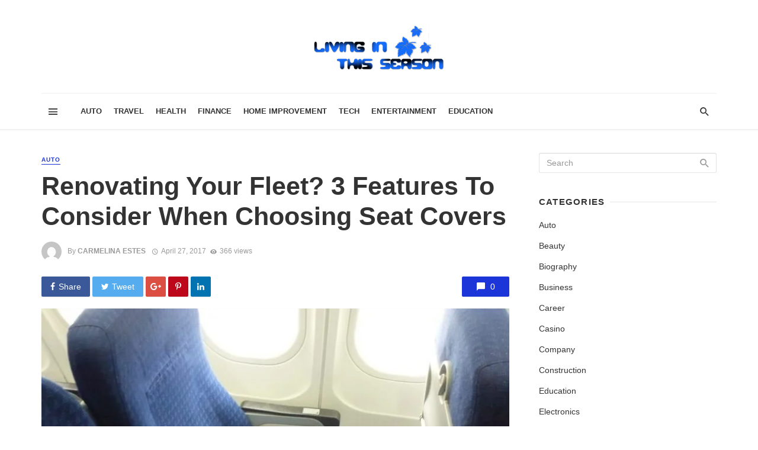

--- FILE ---
content_type: text/html; charset=UTF-8
request_url: https://livinginthisseason.com/renovating-your-fleet-3-features-to-consider-when-choosing-seat-covers/
body_size: 31908
content:
<!DOCTYPE html><html lang="en-US" prefix="og: https://ogp.me/ns#"><head><script data-no-optimize="1">var litespeed_docref=sessionStorage.getItem("litespeed_docref");litespeed_docref&&(Object.defineProperty(document,"referrer",{get:function(){return litespeed_docref}}),sessionStorage.removeItem("litespeed_docref"));</script> <meta charset="UTF-8" /><meta name="viewport" content="width=device-width, initial-scale=1"/><link rel="profile" href="http://gmpg.org/xfn/11" /><link rel="pingback" href="https://livinginthisseason.com/xmlrpc.php"> <script type="application/javascript">var ajaxurl = "https://livinginthisseason.com/wp-admin/admin-ajax.php"</script> <style>img:is([sizes="auto" i], [sizes^="auto," i]) { contain-intrinsic-size: 3000px 1500px }</style><title>Renovating Your Fleet? 3 Features To Consider When Choosing Seat Covers - Living In This Season</title><link rel="canonical" href="https://livinginthisseason.com/renovating-your-fleet-3-features-to-consider-when-choosing-seat-covers/" /><meta property="og:locale" content="en_US" /><meta property="og:type" content="article" /><meta property="og:title" content="Renovating Your Fleet? 3 Features To Consider When Choosing Seat Covers - Living In This Season" /><meta property="og:description" content="Whether you have a fleet of semi-trucks or buses, you know that each of your vehicles is put to the test every time they hit the road. While you keep, those motors humming by keeping up with your routine maintenance schedule, there are some parts of every truck or bus that eventually need to be replaced. Your fleet’s seats are one of the first things to be noticed by your drivers and customers, yet they are also one area that receives the most wear and tear. As you plan for your renovation, look for these features to find Sears truck [&hellip;]" /><meta property="og:url" content="https://livinginthisseason.com/renovating-your-fleet-3-features-to-consider-when-choosing-seat-covers/" /><meta property="og:site_name" content="Living In This Season" /><meta property="article:published_time" content="2017-04-27T12:18:15+00:00" /><meta property="og:image" content="https://livinginthisseason.com/wp-content/uploads/2017/04/c-17.jpg" /><meta property="og:image:width" content="800" /><meta property="og:image:height" content="600" /><meta property="og:image:type" content="image/jpeg" /><meta name="author" content="Carmelina Estes" /><meta name="twitter:card" content="summary_large_image" /><meta name="twitter:label1" content="Written by" /><meta name="twitter:data1" content="Carmelina Estes" /><meta name="twitter:label2" content="Est. reading time" /><meta name="twitter:data2" content="2 minutes" /> <script type="application/ld+json" class="yoast-schema-graph">{"@context":"https://schema.org","@graph":[{"@type":"Article","@id":"https://livinginthisseason.com/renovating-your-fleet-3-features-to-consider-when-choosing-seat-covers/#article","isPartOf":{"@id":"https://livinginthisseason.com/renovating-your-fleet-3-features-to-consider-when-choosing-seat-covers/"},"author":{"name":"Carmelina Estes","@id":"https://livinginthisseason.com/#/schema/person/79fb916df93e6359ca74eaf6693e0bf2"},"headline":"Renovating Your Fleet? 3 Features To Consider When Choosing Seat Covers","datePublished":"2017-04-27T12:18:15+00:00","mainEntityOfPage":{"@id":"https://livinginthisseason.com/renovating-your-fleet-3-features-to-consider-when-choosing-seat-covers/"},"wordCount":464,"publisher":{"@id":"https://livinginthisseason.com/#organization"},"image":{"@id":"https://livinginthisseason.com/renovating-your-fleet-3-features-to-consider-when-choosing-seat-covers/#primaryimage"},"thumbnailUrl":"https://livinginthisseason.com/wp-content/uploads/2017/04/c-17.jpg","articleSection":["Auto"],"inLanguage":"en-US"},{"@type":"WebPage","@id":"https://livinginthisseason.com/renovating-your-fleet-3-features-to-consider-when-choosing-seat-covers/","url":"https://livinginthisseason.com/renovating-your-fleet-3-features-to-consider-when-choosing-seat-covers/","name":"Renovating Your Fleet? 3 Features To Consider When Choosing Seat Covers - Living In This Season","isPartOf":{"@id":"https://livinginthisseason.com/#website"},"primaryImageOfPage":{"@id":"https://livinginthisseason.com/renovating-your-fleet-3-features-to-consider-when-choosing-seat-covers/#primaryimage"},"image":{"@id":"https://livinginthisseason.com/renovating-your-fleet-3-features-to-consider-when-choosing-seat-covers/#primaryimage"},"thumbnailUrl":"https://livinginthisseason.com/wp-content/uploads/2017/04/c-17.jpg","datePublished":"2017-04-27T12:18:15+00:00","breadcrumb":{"@id":"https://livinginthisseason.com/renovating-your-fleet-3-features-to-consider-when-choosing-seat-covers/#breadcrumb"},"inLanguage":"en-US","potentialAction":[{"@type":"ReadAction","target":["https://livinginthisseason.com/renovating-your-fleet-3-features-to-consider-when-choosing-seat-covers/"]}]},{"@type":"ImageObject","inLanguage":"en-US","@id":"https://livinginthisseason.com/renovating-your-fleet-3-features-to-consider-when-choosing-seat-covers/#primaryimage","url":"https://livinginthisseason.com/wp-content/uploads/2017/04/c-17.jpg","contentUrl":"https://livinginthisseason.com/wp-content/uploads/2017/04/c-17.jpg","width":800,"height":600},{"@type":"BreadcrumbList","@id":"https://livinginthisseason.com/renovating-your-fleet-3-features-to-consider-when-choosing-seat-covers/#breadcrumb","itemListElement":[{"@type":"ListItem","position":1,"name":"Home","item":"https://livinginthisseason.com/"},{"@type":"ListItem","position":2,"name":"Renovating Your Fleet? 3 Features To Consider When Choosing Seat Covers"}]},{"@type":"WebSite","@id":"https://livinginthisseason.com/#website","url":"https://livinginthisseason.com/","name":"Living In This Season","description":"General Blog","publisher":{"@id":"https://livinginthisseason.com/#organization"},"potentialAction":[{"@type":"SearchAction","target":{"@type":"EntryPoint","urlTemplate":"https://livinginthisseason.com/?s={search_term_string}"},"query-input":{"@type":"PropertyValueSpecification","valueRequired":true,"valueName":"search_term_string"}}],"inLanguage":"en-US"},{"@type":"Organization","@id":"https://livinginthisseason.com/#organization","name":"LivingInThisSeason.com","url":"https://livinginthisseason.com/","logo":{"@type":"ImageObject","inLanguage":"en-US","@id":"https://livinginthisseason.com/#/schema/logo/image/","url":"https://livinginthisseason.com/wp-content/uploads/2017/02/livinginthisseason-e1487681286711.png","contentUrl":"https://livinginthisseason.com/wp-content/uploads/2017/02/livinginthisseason-e1487681286711.png","width":220,"height":78,"caption":"LivingInThisSeason.com"},"image":{"@id":"https://livinginthisseason.com/#/schema/logo/image/"}},{"@type":"Person","@id":"https://livinginthisseason.com/#/schema/person/79fb916df93e6359ca74eaf6693e0bf2","name":"Carmelina Estes","image":{"@type":"ImageObject","inLanguage":"en-US","@id":"https://livinginthisseason.com/#/schema/person/image/","url":"https://livinginthisseason.com/wp-content/litespeed/avatar/08095428c6405e999ef83fbda3bda0e8.jpg?ver=1769174013","contentUrl":"https://livinginthisseason.com/wp-content/litespeed/avatar/08095428c6405e999ef83fbda3bda0e8.jpg?ver=1769174013","caption":"Carmelina Estes"},"url":"https://livinginthisseason.com/author/carmelina-r-estes/"}]}</script> <title>Renovating Your Fleet? 3 Features To Consider When Choosing Seat Covers - Living In This Season</title><meta name="robots" content="follow, index, max-snippet:-1, max-video-preview:-1, max-image-preview:large"/><link rel="canonical" href="https://livinginthisseason.com/renovating-your-fleet-3-features-to-consider-when-choosing-seat-covers/" /><meta property="og:locale" content="en_US" /><meta property="og:type" content="article" /><meta property="og:title" content="Renovating Your Fleet? 3 Features To Consider When Choosing Seat Covers - Living In This Season" /><meta property="og:description" content="Whether you have a fleet of semi-trucks or buses, you know that each of your vehicles is put to the test every time they hit the road. While you keep, those motors humming by keeping up with your routine maintenance schedule, there are some parts of every truck or bus that eventually need to be replaced. Your fleet’s seats are one of the first things to be noticed by your drivers and customers, yet they are also one area that receives the most wear and tear. As you plan for your renovation, look for these features to find Sears truck [&hellip;]" /><meta property="og:url" content="https://livinginthisseason.com/renovating-your-fleet-3-features-to-consider-when-choosing-seat-covers/" /><meta property="article:section" content="Auto" /><meta property="og:image" content="https://livinginthisseason.com/wp-content/uploads/2017/04/c-17.jpg" /><meta property="og:image:secure_url" content="https://livinginthisseason.com/wp-content/uploads/2017/04/c-17.jpg" /><meta property="og:image:width" content="800" /><meta property="og:image:height" content="600" /><meta property="og:image:alt" content="Renovating Your Fleet? 3 Features To Consider When Choosing Seat Covers" /><meta property="og:image:type" content="image/jpeg" /><meta property="article:published_time" content="2017-04-27T12:18:15+00:00" /><meta name="twitter:card" content="summary_large_image" /><meta name="twitter:title" content="Renovating Your Fleet? 3 Features To Consider When Choosing Seat Covers - Living In This Season" /><meta name="twitter:description" content="Whether you have a fleet of semi-trucks or buses, you know that each of your vehicles is put to the test every time they hit the road. While you keep, those motors humming by keeping up with your routine maintenance schedule, there are some parts of every truck or bus that eventually need to be replaced. Your fleet’s seats are one of the first things to be noticed by your drivers and customers, yet they are also one area that receives the most wear and tear. As you plan for your renovation, look for these features to find Sears truck [&hellip;]" /><meta name="twitter:image" content="https://livinginthisseason.com/wp-content/uploads/2017/04/c-17.jpg" /><meta name="twitter:label1" content="Written by" /><meta name="twitter:data1" content="Carmelina Estes" /><meta name="twitter:label2" content="Time to read" /><meta name="twitter:data2" content="2 minutes" /> <script type="application/ld+json" class="rank-math-schema">{"@context":"https://schema.org","@graph":[{"@type":["Person","Organization"],"@id":"https://livinginthisseason.com/#person","name":"LivingInThisSeason.com"},{"@type":"WebSite","@id":"https://livinginthisseason.com/#website","url":"https://livinginthisseason.com","publisher":{"@id":"https://livinginthisseason.com/#person"},"inLanguage":"en-US"},{"@type":"ImageObject","@id":"https://livinginthisseason.com/wp-content/uploads/2017/04/c-17.jpg","url":"https://livinginthisseason.com/wp-content/uploads/2017/04/c-17.jpg","width":"800","height":"600","inLanguage":"en-US"},{"@type":"WebPage","@id":"https://livinginthisseason.com/renovating-your-fleet-3-features-to-consider-when-choosing-seat-covers/#webpage","url":"https://livinginthisseason.com/renovating-your-fleet-3-features-to-consider-when-choosing-seat-covers/","name":"Renovating Your Fleet? 3 Features To Consider When Choosing Seat Covers - Living In This Season","datePublished":"2017-04-27T12:18:15+00:00","dateModified":"2017-04-27T12:18:15+00:00","isPartOf":{"@id":"https://livinginthisseason.com/#website"},"primaryImageOfPage":{"@id":"https://livinginthisseason.com/wp-content/uploads/2017/04/c-17.jpg"},"inLanguage":"en-US"},{"@type":"Person","@id":"https://livinginthisseason.com/author/carmelina-r-estes/","name":"Carmelina Estes","url":"https://livinginthisseason.com/author/carmelina-r-estes/","image":{"@type":"ImageObject","@id":"https://livinginthisseason.com/wp-content/litespeed/avatar/08095428c6405e999ef83fbda3bda0e8.jpg?ver=1769174013","url":"https://livinginthisseason.com/wp-content/litespeed/avatar/08095428c6405e999ef83fbda3bda0e8.jpg?ver=1769174013","caption":"Carmelina Estes","inLanguage":"en-US"}},{"@type":"NewsArticle","headline":"Renovating Your Fleet? 3 Features To Consider When Choosing Seat Covers - Living In This Season","datePublished":"2017-04-27T12:18:15+00:00","dateModified":"2017-04-27T12:18:15+00:00","author":{"@id":"https://livinginthisseason.com/author/carmelina-r-estes/","name":"Carmelina Estes"},"publisher":{"@id":"https://livinginthisseason.com/#person"},"description":"Whether you have a fleet of semi-trucks or buses, you know that each of your vehicles is put to the test every time they hit the road. While you keep, those motors humming by keeping up with your routine maintenance schedule, there are some parts of every truck or bus that eventually need to be replaced. Your fleet\u2019s seats are one of the first things to be noticed by your drivers and customers, yet they are also one area that receives the most wear and tear. As you plan for your renovation, look for these features to find Sears truck seat covers that will go the distance.","name":"Renovating Your Fleet? 3 Features To Consider When Choosing Seat Covers - Living In This Season","@id":"https://livinginthisseason.com/renovating-your-fleet-3-features-to-consider-when-choosing-seat-covers/#richSnippet","isPartOf":{"@id":"https://livinginthisseason.com/renovating-your-fleet-3-features-to-consider-when-choosing-seat-covers/#webpage"},"image":{"@id":"https://livinginthisseason.com/wp-content/uploads/2017/04/c-17.jpg"},"inLanguage":"en-US","mainEntityOfPage":{"@id":"https://livinginthisseason.com/renovating-your-fleet-3-features-to-consider-when-choosing-seat-covers/#webpage"}}]}</script> <link rel='dns-prefetch' href='//www.googletagmanager.com' /><link rel='dns-prefetch' href='//fonts.googleapis.com' /><link rel='preconnect' href='https://fonts.gstatic.com' crossorigin /><link rel="alternate" type="application/rss+xml" title="Living In This Season &raquo; Feed" href="https://livinginthisseason.com/feed/" /><link rel="alternate" type="application/rss+xml" title="Living In This Season &raquo; Comments Feed" href="https://livinginthisseason.com/comments/feed/" /><style id="litespeed-ccss">ul{box-sizing:border-box}:root{--wp--preset--font-size--normal:16px;--wp--preset--font-size--huge:42px}.aligncenter{clear:both}body{--wp--preset--color--black:#000;--wp--preset--color--cyan-bluish-gray:#abb8c3;--wp--preset--color--white:#fff;--wp--preset--color--pale-pink:#f78da7;--wp--preset--color--vivid-red:#cf2e2e;--wp--preset--color--luminous-vivid-orange:#ff6900;--wp--preset--color--luminous-vivid-amber:#fcb900;--wp--preset--color--light-green-cyan:#7bdcb5;--wp--preset--color--vivid-green-cyan:#00d084;--wp--preset--color--pale-cyan-blue:#8ed1fc;--wp--preset--color--vivid-cyan-blue:#0693e3;--wp--preset--color--vivid-purple:#9b51e0;--wp--preset--gradient--vivid-cyan-blue-to-vivid-purple:linear-gradient(135deg,rgba(6,147,227,1) 0%,#9b51e0 100%);--wp--preset--gradient--light-green-cyan-to-vivid-green-cyan:linear-gradient(135deg,#7adcb4 0%,#00d082 100%);--wp--preset--gradient--luminous-vivid-amber-to-luminous-vivid-orange:linear-gradient(135deg,rgba(252,185,0,1) 0%,rgba(255,105,0,1) 100%);--wp--preset--gradient--luminous-vivid-orange-to-vivid-red:linear-gradient(135deg,rgba(255,105,0,1) 0%,#cf2e2e 100%);--wp--preset--gradient--very-light-gray-to-cyan-bluish-gray:linear-gradient(135deg,#eee 0%,#a9b8c3 100%);--wp--preset--gradient--cool-to-warm-spectrum:linear-gradient(135deg,#4aeadc 0%,#9778d1 20%,#cf2aba 40%,#ee2c82 60%,#fb6962 80%,#fef84c 100%);--wp--preset--gradient--blush-light-purple:linear-gradient(135deg,#ffceec 0%,#9896f0 100%);--wp--preset--gradient--blush-bordeaux:linear-gradient(135deg,#fecda5 0%,#fe2d2d 50%,#6b003e 100%);--wp--preset--gradient--luminous-dusk:linear-gradient(135deg,#ffcb70 0%,#c751c0 50%,#4158d0 100%);--wp--preset--gradient--pale-ocean:linear-gradient(135deg,#fff5cb 0%,#b6e3d4 50%,#33a7b5 100%);--wp--preset--gradient--electric-grass:linear-gradient(135deg,#caf880 0%,#71ce7e 100%);--wp--preset--gradient--midnight:linear-gradient(135deg,#020381 0%,#2874fc 100%);--wp--preset--font-size--small:13px;--wp--preset--font-size--medium:20px;--wp--preset--font-size--large:36px;--wp--preset--font-size--x-large:42px;--wp--preset--spacing--20:.44rem;--wp--preset--spacing--30:.67rem;--wp--preset--spacing--40:1rem;--wp--preset--spacing--50:1.5rem;--wp--preset--spacing--60:2.25rem;--wp--preset--spacing--70:3.38rem;--wp--preset--spacing--80:5.06rem;--wp--preset--shadow--natural:6px 6px 9px rgba(0,0,0,.2);--wp--preset--shadow--deep:12px 12px 50px rgba(0,0,0,.4);--wp--preset--shadow--sharp:6px 6px 0px rgba(0,0,0,.2);--wp--preset--shadow--outlined:6px 6px 0px -3px rgba(255,255,255,1),6px 6px rgba(0,0,0,1);--wp--preset--shadow--crisp:6px 6px 0px rgba(0,0,0,1)}body{--extendify--spacing--large:var(--wp--custom--spacing--large,clamp(2em,8vw,8em))!important;--wp--preset--font-size--ext-small:1rem!important;--wp--preset--font-size--ext-medium:1.125rem!important;--wp--preset--font-size--ext-large:clamp(1.65rem,3.5vw,2.15rem)!important;--wp--preset--font-size--ext-x-large:clamp(3rem,6vw,4.75rem)!important;--wp--preset--font-size--ext-xx-large:clamp(3.25rem,7.5vw,5.75rem)!important;--wp--preset--color--black:#000!important;--wp--preset--color--white:#fff!important}html{font-family:sans-serif;-webkit-text-size-adjust:100%;-ms-text-size-adjust:100%}body{margin:0}article,header,nav{display:block}a{background-color:transparent}h1{margin:.67em 0;font-size:2em}img{border:0}button,input{margin:0;font:inherit;color:inherit}button{overflow:visible}button{text-transform:none}button{-webkit-appearance:button}button::-moz-focus-inner,input::-moz-focus-inner{padding:0;border:0}input{line-height:normal}*{-webkit-box-sizing:border-box;-moz-box-sizing:border-box;box-sizing:border-box}:after,:before{-webkit-box-sizing:border-box;-moz-box-sizing:border-box;box-sizing:border-box}html{font-size:10px}body{font-family:"Helvetica Neue",Helvetica,Arial,sans-serif;font-size:14px;line-height:1.42857143;color:#333;background-color:#fff}button,input{font-family:inherit;font-size:inherit;line-height:inherit}a{color:#337ab7;text-decoration:none}img{vertical-align:middle}h1,h2,h4{font-family:inherit;font-weight:500;line-height:1.1;color:inherit}h1,h2{margin-top:20px;margin-bottom:10px}h4{margin-top:10px;margin-bottom:10px}h1{font-size:36px}h2{font-size:30px}h4{font-size:18px}p{margin:0 0 10px}.text-left{text-align:left}.text-right{text-align:right}.text-center{text-align:center}ul{margin-top:0;margin-bottom:10px}.container{padding-right:15px;padding-left:15px;margin-right:auto;margin-left:auto}@media (min-width:768px){.container{width:750px}}@media (min-width:992px){.container{width:970px}}@media (min-width:1200px){.container{width:1170px}}.row{margin-right:-15px;margin-left:-15px}.col-xs-3,.col-xs-6{position:relative;min-height:1px;padding-right:15px;padding-left:15px}.col-xs-3,.col-xs-6{float:left}.col-xs-6{width:50%}.col-xs-3{width:25%}.btn{display:inline-block;padding:6px 12px;margin-bottom:0;font-size:14px;font-weight:400;line-height:1.42857143;text-align:center;white-space:nowrap;vertical-align:middle;-ms-touch-action:manipulation;touch-action:manipulation;background-image:none;border:1px solid transparent;border-radius:4px}.btn-primary{color:#fff;background-color:#337ab7;border-color:#2e6da4}.container:after,.container:before,.row:after,.row:before{display:table;content:" "}.container:after,.row:after{clear:both}@-ms-viewport{width:device-width}.visible-sm,.visible-xs{display:none!important}.visible-xs-inline-block{display:none!important}@media (max-width:767px){.visible-xs{display:block!important}}@media (max-width:767px){.visible-xs-inline-block{display:inline-block!important}}@media (min-width:768px) and (max-width:991px){.visible-sm{display:block!important}}@media (max-width:767px){.hidden-xs{display:none!important}}@media (min-width:768px) and (max-width:991px){.hidden-sm{display:none!important}}button::-moz-focus-inner{padding:0;border:0}html{font-size:14px}body{font-family:-apple-system,BlinkMacSystemFont,"Segoe UI",Roboto,Helvetica,Arial,sans-serif,"Apple Color Emoji","Segoe UI Emoji","Segoe UI Symbol";font-size:1rem;color:rgba(0,0,0,.8);-webkit-font-smoothing:antialiased}a{color:#fc3c2d;outline:0!important}button{outline:0!important}img{max-width:100%;height:auto}p{margin:0 0 1em}ul{margin:0 0 1.6em;padding:0}h2:first-child,h4:first-child{margin-top:0}h4{font-size:1.266rem;line-height:1.4}@media (min-width:768px){h4{font-size:1.44rem;line-height:1.4}}@media (min-width:992px){h4{font-size:1.563rem;line-height:1.3}}h2{font-size:1.602rem;line-height:1.3}@media (min-width:768px){h2{font-size:2.074rem;line-height:1.3}}@media (min-width:992px){h2{font-size:2.441rem;line-height:1.2}}h1{font-size:1.802rem;line-height:1.3}@media (min-width:768px){h1{font-size:2.488rem;line-height:1.2}}@media (min-width:992px){h1{font-size:3.052rem;line-height:1.2}}.flexbox__item{-webkit-box-flex:1;-moz-box-flex:1;box-flex:1;-webkit-flex:1;-moz-flex:1;-ms-flex:1;flex:1}.list-horizontal{margin-top:0;margin-bottom:0}.facebook-theme-bg{background-color:#3b5998!important}.twitter-theme-bg{background-color:#55acee!important}.pinterest-theme-bg{background-color:#bd081c!important}.googleplus-theme-bg{background-color:#dc4e41!important}.linkedin-theme-bg{background-color:#0073b0!important}.site-wrapper{overflow:hidden}.site-content{padding-top:20px;padding-bottom:30px}@media (min-width:768px){.site-content{padding-top:40px;padding-bottom:60px}}.container--narrow{max-width:970px}.mnmd-main-col{width:100%;min-height:1px;float:left;padding-left:15px;padding-right:15px}@media (min-width:992px){.mnmd-main-col{width:680px}}@media (min-width:1200px){.mnmd-main-col{width:840px;padding-right:35px}}.mnmd-sub-col{width:100%;float:left;padding-top:30px;padding-left:15px;padding-right:15px}@media (min-width:992px){.mnmd-sub-col{padding-top:0;width:290px}}@media (min-width:1200px){.mnmd-sub-col{width:330px}}.row--flex{display:-webkit-box;display:-moz-box;display:box;display:-webkit-flex;display:-moz-flex;display:-ms-flexbox;display:flex;-webkit-box-lines:multiple;-moz-box-lines:multiple;box-lines:multiple;-webkit-flex-wrap:wrap;-moz-flex-wrap:wrap;-ms-flex-wrap:wrap;flex-wrap:wrap}.row--flex.row--vertical-center{-webkit-box-align:center;-moz-box-align:center;box-align:center;-webkit-align-items:center;-moz-align-items:center;-ms-align-items:center;-o-align-items:center;align-items:center;-ms-flex-align:center}.row--flex>[class*=col-]{float:none}.site-header{position:relative;background:#fff;box-shadow:0px 3px 2px 0px rgba(0,0,0,.03),0 1px 0 0 rgba(0,0,0,.04),0 -1px 0 0 rgba(0,0,0,.04);z-index:20}.header-main{padding:5px 0}@media (min-width:992px){.header-main{padding:40px 0}}.header-branding--mobile{min-width:0}.header-logo a{text-decoration:none!important}.navigation-bar{height:60px;position:relative;z-index:1}.navigation-bar__inner{position:relative;display:-webkit-box;display:-moz-box;display:box;display:-webkit-flex;display:-moz-flex;display:-ms-flexbox;display:flex;-webkit-box-align:center;-moz-box-align:center;box-align:center;-webkit-align-items:center;-moz-align-items:center;-ms-align-items:center;-o-align-items:center;align-items:center;-ms-flex-align:center}.navigation-bar:not(.navigation-bar--fullwidth):not(.navigation-bar--inverse) .navigation-bar__inner{box-shadow:0 -1px 0 rgba(0,0,0,.05)}.navigation-bar__section{min-width:0;padding-left:8px;padding-right:8px;overflow:hidden;text-overflow:ellipsis;white-space:nowrap}.navigation-bar__section:first-child{padding-left:0}.navigation-bar__section:last-child{padding-right:0}.navigation-wrapper{-webkit-box-flex:1;-moz-box-flex:1;box-flex:1;-webkit-flex:1;-moz-flex:1;-ms-flex:1;flex:1;overflow:hidden}.navigation--main{display:inline-block;vertical-align:middle;white-space:nowrap;font-size:0}.navigation--main *{white-space:initial}.navigation--main a{text-decoration:none}.navigation--main>li{font-size:14px;font-size:1rem;white-space:normal;text-align:left}.navigation--main>li>a{display:inline-block;height:60px;padding:0 10px;font-size:13px;font-size:.92857rem;line-height:60px;font-weight:700;text-transform:uppercase}.navigation--main>li>a{position:relative;color:rgba(0,0,0,.8)}.navigation--main>li>a:before{content:'';display:block;height:3px;position:absolute;top:auto;right:0;bottom:0;left:0;background:#fc3c2d;-webkit-transform:scale(1,0);-moz-transform:scale(1,0);-ms-transform:scale(1,0);-o-transform:scale(1,0);transform:scale(1,0);-webkit-transform-origin:bottom center;-moz-transform-origin:bottom center;-ms-transform-origin:bottom center;-o-transform-origin:bottom center;transform-origin:bottom center}.navigation-bar-btn{color:inherit;text-decoration:none;display:inline-block;height:60px;padding:0 10px;background:0 0;border:none;box-shadow:none;font-size:1rem;text-align:center;vertical-align:top}.navigation-bar-btn i{line-height:60px;vertical-align:middle}.navigation-bar-btn i{font-size:20px}.header-search-dropdown{display:none;position:absolute;top:100%;left:0;right:0;background-color:#fafafa;opacity:0;visibility:hidden}.header-search-dropdown .search-form__input{padding:18px 8px;background:0 0;border:none;box-shadow:none;font-size:16px;font-size:1.14286rem}@media (min-width:768px){.header-search-dropdown .search-form__input{font-size:26px;font-size:1.85714rem}}.header-search-dropdown .search-form__submit{text-transform:uppercase}.search-form--horizontal{display:-webkit-box;display:-moz-box;display:box;display:-webkit-flex;display:-moz-flex;display:-ms-flexbox;display:flex;-webkit-box-align:center;-moz-box-align:center;box-align:center;-webkit-align-items:center;-moz-align-items:center;-ms-align-items:center;-o-align-items:center;align-items:center;-ms-flex-align:center}.search-form--horizontal .search-form__input-wrap{-webkit-box-flex:1;-moz-box-flex:1;box-flex:1;-webkit-flex:1;-moz-flex:1;-ms-flex:1;flex:1}.search-form--horizontal .search-form__submit-wrap{-webkit-box-flex:0;-moz-box-flex:0;box-flex:0;-webkit-flex:0;-moz-flex:0;-ms-flex:0;flex:0}.search-results{color:rgba(0,0,0,.8)}.ajax-search .search-results{display:none;opacity:0;visibility:hidden}.ajax-search .search-results .typing-loader{margin:0 auto}.ajax-search .search-results:not(.is-loading) .typing-loader{display:none}.typing-loader{width:6px;height:6px;border-radius:50%;-webkit-animation:typing 1s linear infinite alternate;-moz-animation:Typing 1s linear infinite alternate;animation:typing 1s linear infinite alternate;position:relative;left:-12px}@-webkit-keyframes typing{0%{background-color:#000;box-shadow:12px 0px 0px 0px rgba(0,0,0,.2),24px 0px 0px 0px rgba(0,0,0,.2)}25%{background-color:rgba(0,0,0,.4);box-shadow:12px 0px 0px 0px #000,24px 0px 0px 0px rgba(0,0,0,.2)}75%{background-color:rgba(0,0,0,.4);box-shadow:12px 0px 0px 0px rgba(0,0,0,.2),24px 0px 0px 0px #000}}@-moz-keyframes typing{0%{background-color:#000;box-shadow:12px 0px 0px 0px rgba(0,0,0,.2),24px 0px 0px 0px rgba(0,0,0,.2)}25%{background-color:rgba(0,0,0,.4);box-shadow:12px 0px 0px 0px #000,24px 0px 0px 0px rgba(0,0,0,.2)}75%{background-color:rgba(0,0,0,.4);box-shadow:12px 0px 0px 0px rgba(0,0,0,.2),24px 0px 0px 0px #000}}@keyframes typing{0%{background-color:#000;box-shadow:12px 0px 0px 0px rgba(0,0,0,.2),24px 0px 0px 0px rgba(0,0,0,.2)}25%{background-color:rgba(0,0,0,.4);box-shadow:12px 0px 0px 0px #000,24px 0px 0px 0px rgba(0,0,0,.2)}75%{background-color:rgba(0,0,0,.4);box-shadow:12px 0px 0px 0px rgba(0,0,0,.2),24px 0px 0px 0px #000}}.search-results{padding-top:20px;overflow:hidden}.header-search-dropdown .search-results{max-height:calc(100vh - 108px);overflow-y:auto}@media (min-width:1200px){.header-search-dropdown .search-results{max-height:calc(100vh - 133px)}}.header-search-dropdown .search-results__inner{padding-bottom:30px}.mobile-header{position:relative;height:50px;background:#fff;box-shadow:0px 3px 2px 0px rgba(0,0,0,.03),0 1px 0 0 rgba(0,0,0,.04),0 -1px 0 0 rgba(0,0,0,.04)}@media (min-width:768px){.mobile-header{height:60px}}.mobile-header__inner{padding:0 15px}.mobile-header__inner--flex{display:-webkit-box;display:-moz-box;display:box;display:-webkit-flex;display:-moz-flex;display:-ms-flexbox;display:flex;-webkit-box-pack:justify;-moz-box-pack:justify;box-pack:justify;-webkit-justify-content:space-between;-moz-justify-content:space-between;-ms-justify-content:space-between;-o-justify-content:space-between;justify-content:space-between;-ms-flex-pack:justify;-webkit-box-align:center;-moz-box-align:center;box-align:center;-webkit-align-items:center;-moz-align-items:center;-ms-align-items:center;-o-align-items:center;align-items:center;-ms-flex-align:center;width:100%}.mobile-header__section{padding-right:20px;white-space:nowrap}.mobile-header__section:last-child{padding-right:0}.header-logo--mobile img{max-height:50px;padding:10px 0}@media (min-width:768px){.header-logo--mobile img{max-height:60px}}.mobile-header-btn{color:inherit;text-decoration:none;display:inline-block;height:50px;padding:0 4px;background:0 0;border:none;box-shadow:none;color:rgba(0,0,0,.8);font-size:14px;font-weight:700;text-transform:uppercase;vertical-align:middle}@media (min-width:768px){.mobile-header-btn{height:60px}}.mobile-header-btn>span{display:inline-block;line-height:50px;vertical-align:middle}@media (min-width:768px){.mobile-header-btn>span{line-height:60px}}.mobile-header-btn i{font-size:26px;line-height:50px}@media (min-width:768px){.mobile-header-btn i{font-size:24px;line-height:60px}}.block-heading{display:-webkit-box;display:-moz-box;display:box;display:-webkit-flex;display:-moz-flex;display:-ms-flexbox;display:flex;-webkit-box-align:center;-moz-box-align:center;box-align:center;-webkit-align-items:center;-moz-align-items:center;-ms-align-items:center;-o-align-items:center;align-items:center;-ms-flex-align:center;-webkit-box-pack:justify;-moz-box-pack:justify;box-pack:justify;-webkit-justify-content:space-between;-moz-justify-content:space-between;-ms-justify-content:space-between;-o-justify-content:space-between;justify-content:space-between;-ms-flex-pack:justify;width:100%;position:relative;margin-bottom:1.4rem;font-size:1rem;line-height:1.2}.block-heading--line.block-heading:after{content:'';-webkit-box-flex:1;-moz-box-flex:1;box-flex:1;-webkit-flex:1;-moz-flex:1;-ms-flex:1;flex:1;-webkit-box-ordinal-group:2;-moz-box-ordinal-group:2;box-ordinal-group:2;-webkit-order:2;-moz-order:2;order:2;-ms-flex-order:2;margin-left:.6em;border-top:2px solid rgba(0,0,0,.05)}.btn{border:1px solid rgba(0,0,0,.1);border-radius:3px;box-shadow:0px 1px 1px rgba(0,0,0,.1)}.btn:visited{border:1px solid rgba(0,0,0,.2)}.btn-primary{background:#fc3c2d;color:#fff}::-webkit-input-placeholder{color:rgba(0,0,0,.4)}:-moz-placeholder{color:rgba(0,0,0,.4);opacity:1}::-moz-placeholder{color:rgba(0,0,0,.4);opacity:1}:-ms-input-placeholder{color:rgba(0,0,0,.4)}input[type=text]{width:100%;padding:6px 12px;font-size:14px;font-weight:400;line-height:1.42857143;vertical-align:middle;background-color:#fff;background-image:none;border:1px solid rgba(0,0,0,.1);border-radius:3px;color:rgba(0,0,0,.8);box-shadow:inset 0 1px 1px rgba(0,0,0,.075)}.mdicon{display:inline-block;font-family:'mdicon'!important;speak:none;font-style:normal;font-weight:400;font-variant:normal;text-transform:none;line-height:1;vertical-align:middle;-webkit-font-smoothing:antialiased;-moz-osx-font-smoothing:grayscale}.mdicon{font-family:'mdicon'!important;speak:none;font-style:normal;font-weight:400;font-variant:normal;text-transform:none;line-height:1;-webkit-font-smoothing:antialiased;-moz-osx-font-smoothing:grayscale}.mdicon-schedule:before{content:"\e8b5"}.mdicon-chat_bubble:before{content:"\e0ca"}.mdicon-menu:before{content:"\e5d2"}.mdicon-visibility:before{content:"\e8f4"}.mdicon-search:before{content:"\e8b6"}.mdicon-twitter:before{content:"\f099"}.mdicon-facebook:before{content:"\f09a"}.mdicon-google-plus:before{content:"\f0d5"}.mdicon-linkedin:before{content:"\f0e1"}.mdicon-pinterest-p:before{content:"\f231"}.mdicon~span{vertical-align:middle}.mdicon--last{margin-left:.35em}.navigation{margin:0;padding:0;list-style:none}.navigation a{display:inline-block;text-decoration:none}.navigation--inline>li{display:inline-block}.search-form{position:relative}.search-form__input{color:rgba(0,0,0,.8)}.social-list{margin:0;padding:0;font-size:14px;font-size:1rem;list-style:none}@media (min-width:768px){.social-list{font-size:16px;font-size:1.14286rem}}@media (min-width:768px){.social-list--lg{font-size:20px;font-size:1.42857rem}}.post{position:relative}.entry-thumb{position:relative}.entry-thumb img{display:block;width:100%;height:auto}.post__cat,a.post__cat{text-transform:uppercase;letter-spacing:1px;display:inline-block;border-bottom:1px solid currentColor;font-size:9px;font-size:.64286rem;font-weight:700;line-height:1.4;margin-right:8px;text-decoration:none}@media (min-width:768px){.post__cat,a.post__cat{font-size:10px;font-size:.71429rem}}.entry-title{margin:.25em 0 .4em;color:rgba(0,0,0,.8)}.entry-meta{margin-top:.4em;margin-bottom:.4em;color:rgba(0,0,0,.4);font-size:12px;font-size:.85714rem;line-height:1.5}.entry-meta:last-child{margin-bottom:0}.entry-meta:not(.entry-meta--box)>*:not(:last-child){margin-right:.6em}.entry-meta a{text-decoration:none;color:rgba(0,0,0,.4)}.entry-meta i,.entry-meta .mdicon{margin-right:.3em}.entry-author{text-transform:none}.entry-author__name,a.entry-author__name,.single-header .entry-author a{color:inherit;text-decoration:none;text-transform:uppercase;font-weight:700}.entry-author__avatar{height:34px;width:34px;border-radius:100%;margin-right:10px}.mnmd-block{position:relative;margin-bottom:40px}.mnmd-block:last-child{margin-bottom:0}@media (min-width:1200px){.mnmd-block--fullwidth{margin-bottom:60px}}.mnmd-offcanvas{max-width:100%;width:320px;position:fixed;top:0;left:0;right:auto;bottom:0;margin:0;overflow:hidden;background:#fff;z-index:1039;-webkit-transform:translate(-101%,0);-moz-transform:translate(-101%,0);-ms-transform:translate(-101%,0);-o-transform:translate(-101%,0);transform:translate(-101%,0)}@media (min-width:768px){.mnmd-offcanvas{width:360px}}.mnmd-offcanvas-close{height:30px;width:30px;position:absolute;top:8px;right:8px;bottom:auto;left:auto;padding:0;border:1px solid rgba(0,0,0,.05);border-radius:100%;background:0 0;color:rgba(0,0,0,.4)!important;font-size:14px;line-height:28px;text-align:center;text-decoration:none!important;overflow:hidden}.mnmd-offcanvas__title{position:relative;padding:20px 50px 20px 20px;font-size:14px}.mnmd-offcanvas__title .social-list{margin-top:10px;font-size:16px;color:rgba(0,0,0,.4)}.mnmd-offcanvas__section{padding:20px}.mnmd-offcanvas__section:not(:first-child){border-top:1px solid rgba(0,0,0,.05)}.navigation--offcanvas{margin:0 -20px}.navigation--offcanvas li{color:rgba(0,0,0,.6)}.navigation--offcanvas li>a{color:inherit;text-decoration:none;display:block;position:relative;padding:5px 7px;background:0 0;color:rgba(0,0,0,.6)}.navigation--offcanvas li>a:after{content:'';position:absolute;top:0;right:auto;bottom:0;left:0;border-right:3px solid #fc3c2d;-webkit-transform:scale(0,1);-moz-transform:scale(0,1);-ms-transform:scale(0,1);-o-transform:scale(0,1);transform:scale(0,1);-webkit-transform-origin:left center;-moz-transform-origin:left center;-ms-transform-origin:left center;-o-transform-origin:left center;transform-origin:left center}.navigation--offcanvas>li>a{padding:8px 20px;text-transform:uppercase;font-weight:700}.widget{margin-bottom:40px}.widget__title{margin-bottom:20px}.widget__title-text{margin:0;font-size:15px;font-size:1.1rem;line-height:1.2;font-weight:700;letter-spacing:.08em;text-transform:uppercase}.widget_search .search-form__submit{position:absolute;top:50%;right:0;bottom:auto;left:auto;-webkit-transform:translate(0,-50%);-moz-transform:translate(0,-50%);-ms-transform:translate(0,-50%);-o-transform:translate(0,-50%);transform:translate(0,-50%);padding:6px 10px;background:0 0;border:none;outline:0;color:rgba(0,0,0,.4)}.widget_search .search-form__submit i{font-size:20px}.single-header{margin:20px 0}.single-header:first-child{margin-top:0}.single-header .entry-title{max-width:970px;font-size:2.027rem;font-weight:700;line-height:1.3}@media (min-width:768px){.single-header .entry-title{font-size:2.986rem;line-height:1.2}}@media (min-width:992px){.single-header .entry-title{font-size:3.052rem;line-height:1.2}}.single-header>*:first-child,.single-content>*:first-child{margin-top:0}.single-header>*:last-child{margin-bottom:0}.entry-interaction{margin:15px 0}.entry-interaction--horizontal{display:-webkit-box;display:-moz-box;display:box;display:-webkit-flex;display:-moz-flex;display:-ms-flexbox;display:flex;-webkit-box-lines:multiple;-moz-box-lines:multiple;box-lines:multiple;-webkit-flex-wrap:wrap;-moz-flex-wrap:wrap;-ms-flex-wrap:wrap;flex-wrap:wrap;-webkit-box-align:center;-moz-box-align:center;box-align:center;-webkit-align-items:center;-moz-align-items:center;-ms-align-items:center;-o-align-items:center;align-items:center;-ms-flex-align:center;-webkit-box-pack:justify;-moz-box-pack:justify;box-pack:justify;-webkit-justify-content:space-between;-moz-justify-content:space-between;-ms-justify-content:space-between;-o-justify-content:space-between;justify-content:space-between;-ms-flex-pack:justify}.entry-interaction--horizontal>div{margin-top:5px;margin-bottom:5px}.entry-interaction__left:not(:last-child){margin-right:15px}.single-entry-thumb{margin-bottom:15px;box-shadow:0 1px 3px rgba(0,0,0,.04),0 1px 2px rgba(0,0,0,.08)}@media (max-width:767px){.single-entry-thumb{margin-left:-15px;margin-right:-15px}}.single-content:after{clear:both;content:"";display:table}.post-sharing>ul{display:inline-block;margin:-4px -2px;padding:0;line-height:0;list-style:none;vertical-align:middle}.post-sharing>ul>li{display:inline-block;margin:4px 2px;line-height:0}.post-sharing--simple .sharing-btn{display:inline-block;height:30px;width:30px;border-radius:2px;color:#fff;text-decoration:none;text-align:center;white-space:nowrap;overflow:hidden;text-overflow:ellipsis;box-shadow:0px 1px 1px rgba(0,0,0,.1)}@media (min-width:768px){.post-sharing--simple .sharing-btn{height:34px;width:34px}}.post-sharing--simple .sharing-btn i{font-size:12px;font-size:.8571rem}@media (min-width:768px){.post-sharing--simple .sharing-btn i{font-size:14px;font-size:1rem}}.post-sharing--simple .sharing-btn>*{line-height:30px}@media (min-width:768px){.post-sharing--simple .sharing-btn>*{line-height:34px}}@media (min-width:768px){.post-sharing--simple .sharing-btn-primary{width:auto;padding:0 15px}}.post-sharing--simple .sharing-btn-primary .sharing-btn__text{display:none}@media (min-width:768px){.post-sharing--simple .sharing-btn-primary .sharing-btn__text{display:inline-block;margin-left:.4em}}.entry-action-btn{color:inherit;text-decoration:none;display:inline-block;height:30px;min-width:60px;padding:0 10px;border-radius:2px;background:#fc3c2d;color:#fff!important;font-size:12px;text-align:center;box-shadow:0px 1px 1px rgba(0,0,0,.1)}@media (min-width:768px){.entry-action-btn{height:34px;min-width:80px;padding:0 14px;font-size:14px}}.entry-action-btn i{margin-right:.4em;font-size:1.2em}.entry-action-btn span{vertical-align:middle}.entry-action-btn>*{line-height:30px}@media (min-width:768px){.entry-action-btn>*{line-height:34px}}.aligncenter{clear:both;display:block;margin:.8em auto}.mnmd-offcanvas__title .site-logo img{max-width:140px}.lwa{margin-bottom:0}@media (min-width:768px){.post__cat,a.post__cat{font-size:10px;font-size:.71429rem}}::-webkit-selection{color:#fff;background:#1c35d8}a{color:#1c35d8}.navigation--main>li>a:before,.entry-action-btn,.btn-primary{background-color:#1c35d8}.navigation--offcanvas li>a:after{border-right-color:#1c35d8}body{font-family:Rubik,Arial,Helvetica,sans-serif}.entry-title,h1,h2,h4{font-family:Rubik,Arial,Helvetica,sans-serif}.mobile-header-btn,.navigation-bar-btn,.navigation,.block-heading,.btn,.post__cat,a.post__cat,.entry-meta,.entry-author__name,a.entry-author__name,.widget__title-text,.post-sharing--simple .sharing-btn,.entry-action-btn,.btn,.navigation{font-family:Rubik,Arial,Helvetica,sans-serif}.header-main{padding-top:40px;padding-bottom:40px}</style><link rel="preload" data-asynced="1" data-optimized="2" as="style" onload="this.onload=null;this.rel='stylesheet'" href="https://livinginthisseason.com/wp-content/litespeed/ucss/98cadf89792f6b2417d8ffede722a5f6.css?ver=58766" /><script data-optimized="1" type="litespeed/javascript" data-src="https://livinginthisseason.com/wp-content/plugins/litespeed-cache/assets/js/css_async.min.js"></script> <style id='classic-theme-styles-inline-css' type='text/css'>/*! This file is auto-generated */
.wp-block-button__link{color:#fff;background-color:#32373c;border-radius:9999px;box-shadow:none;text-decoration:none;padding:calc(.667em + 2px) calc(1.333em + 2px);font-size:1.125em}.wp-block-file__button{background:#32373c;color:#fff;text-decoration:none}</style><style id='global-styles-inline-css' type='text/css'>:root{--wp--preset--aspect-ratio--square: 1;--wp--preset--aspect-ratio--4-3: 4/3;--wp--preset--aspect-ratio--3-4: 3/4;--wp--preset--aspect-ratio--3-2: 3/2;--wp--preset--aspect-ratio--2-3: 2/3;--wp--preset--aspect-ratio--16-9: 16/9;--wp--preset--aspect-ratio--9-16: 9/16;--wp--preset--color--black: #000000;--wp--preset--color--cyan-bluish-gray: #abb8c3;--wp--preset--color--white: #ffffff;--wp--preset--color--pale-pink: #f78da7;--wp--preset--color--vivid-red: #cf2e2e;--wp--preset--color--luminous-vivid-orange: #ff6900;--wp--preset--color--luminous-vivid-amber: #fcb900;--wp--preset--color--light-green-cyan: #7bdcb5;--wp--preset--color--vivid-green-cyan: #00d084;--wp--preset--color--pale-cyan-blue: #8ed1fc;--wp--preset--color--vivid-cyan-blue: #0693e3;--wp--preset--color--vivid-purple: #9b51e0;--wp--preset--gradient--vivid-cyan-blue-to-vivid-purple: linear-gradient(135deg,rgba(6,147,227,1) 0%,rgb(155,81,224) 100%);--wp--preset--gradient--light-green-cyan-to-vivid-green-cyan: linear-gradient(135deg,rgb(122,220,180) 0%,rgb(0,208,130) 100%);--wp--preset--gradient--luminous-vivid-amber-to-luminous-vivid-orange: linear-gradient(135deg,rgba(252,185,0,1) 0%,rgba(255,105,0,1) 100%);--wp--preset--gradient--luminous-vivid-orange-to-vivid-red: linear-gradient(135deg,rgba(255,105,0,1) 0%,rgb(207,46,46) 100%);--wp--preset--gradient--very-light-gray-to-cyan-bluish-gray: linear-gradient(135deg,rgb(238,238,238) 0%,rgb(169,184,195) 100%);--wp--preset--gradient--cool-to-warm-spectrum: linear-gradient(135deg,rgb(74,234,220) 0%,rgb(151,120,209) 20%,rgb(207,42,186) 40%,rgb(238,44,130) 60%,rgb(251,105,98) 80%,rgb(254,248,76) 100%);--wp--preset--gradient--blush-light-purple: linear-gradient(135deg,rgb(255,206,236) 0%,rgb(152,150,240) 100%);--wp--preset--gradient--blush-bordeaux: linear-gradient(135deg,rgb(254,205,165) 0%,rgb(254,45,45) 50%,rgb(107,0,62) 100%);--wp--preset--gradient--luminous-dusk: linear-gradient(135deg,rgb(255,203,112) 0%,rgb(199,81,192) 50%,rgb(65,88,208) 100%);--wp--preset--gradient--pale-ocean: linear-gradient(135deg,rgb(255,245,203) 0%,rgb(182,227,212) 50%,rgb(51,167,181) 100%);--wp--preset--gradient--electric-grass: linear-gradient(135deg,rgb(202,248,128) 0%,rgb(113,206,126) 100%);--wp--preset--gradient--midnight: linear-gradient(135deg,rgb(2,3,129) 0%,rgb(40,116,252) 100%);--wp--preset--font-size--small: 13px;--wp--preset--font-size--medium: 20px;--wp--preset--font-size--large: 36px;--wp--preset--font-size--x-large: 42px;--wp--preset--spacing--20: 0.44rem;--wp--preset--spacing--30: 0.67rem;--wp--preset--spacing--40: 1rem;--wp--preset--spacing--50: 1.5rem;--wp--preset--spacing--60: 2.25rem;--wp--preset--spacing--70: 3.38rem;--wp--preset--spacing--80: 5.06rem;--wp--preset--shadow--natural: 6px 6px 9px rgba(0, 0, 0, 0.2);--wp--preset--shadow--deep: 12px 12px 50px rgba(0, 0, 0, 0.4);--wp--preset--shadow--sharp: 6px 6px 0px rgba(0, 0, 0, 0.2);--wp--preset--shadow--outlined: 6px 6px 0px -3px rgba(255, 255, 255, 1), 6px 6px rgba(0, 0, 0, 1);--wp--preset--shadow--crisp: 6px 6px 0px rgba(0, 0, 0, 1);}:where(.is-layout-flex){gap: 0.5em;}:where(.is-layout-grid){gap: 0.5em;}body .is-layout-flex{display: flex;}.is-layout-flex{flex-wrap: wrap;align-items: center;}.is-layout-flex > :is(*, div){margin: 0;}body .is-layout-grid{display: grid;}.is-layout-grid > :is(*, div){margin: 0;}:where(.wp-block-columns.is-layout-flex){gap: 2em;}:where(.wp-block-columns.is-layout-grid){gap: 2em;}:where(.wp-block-post-template.is-layout-flex){gap: 1.25em;}:where(.wp-block-post-template.is-layout-grid){gap: 1.25em;}.has-black-color{color: var(--wp--preset--color--black) !important;}.has-cyan-bluish-gray-color{color: var(--wp--preset--color--cyan-bluish-gray) !important;}.has-white-color{color: var(--wp--preset--color--white) !important;}.has-pale-pink-color{color: var(--wp--preset--color--pale-pink) !important;}.has-vivid-red-color{color: var(--wp--preset--color--vivid-red) !important;}.has-luminous-vivid-orange-color{color: var(--wp--preset--color--luminous-vivid-orange) !important;}.has-luminous-vivid-amber-color{color: var(--wp--preset--color--luminous-vivid-amber) !important;}.has-light-green-cyan-color{color: var(--wp--preset--color--light-green-cyan) !important;}.has-vivid-green-cyan-color{color: var(--wp--preset--color--vivid-green-cyan) !important;}.has-pale-cyan-blue-color{color: var(--wp--preset--color--pale-cyan-blue) !important;}.has-vivid-cyan-blue-color{color: var(--wp--preset--color--vivid-cyan-blue) !important;}.has-vivid-purple-color{color: var(--wp--preset--color--vivid-purple) !important;}.has-black-background-color{background-color: var(--wp--preset--color--black) !important;}.has-cyan-bluish-gray-background-color{background-color: var(--wp--preset--color--cyan-bluish-gray) !important;}.has-white-background-color{background-color: var(--wp--preset--color--white) !important;}.has-pale-pink-background-color{background-color: var(--wp--preset--color--pale-pink) !important;}.has-vivid-red-background-color{background-color: var(--wp--preset--color--vivid-red) !important;}.has-luminous-vivid-orange-background-color{background-color: var(--wp--preset--color--luminous-vivid-orange) !important;}.has-luminous-vivid-amber-background-color{background-color: var(--wp--preset--color--luminous-vivid-amber) !important;}.has-light-green-cyan-background-color{background-color: var(--wp--preset--color--light-green-cyan) !important;}.has-vivid-green-cyan-background-color{background-color: var(--wp--preset--color--vivid-green-cyan) !important;}.has-pale-cyan-blue-background-color{background-color: var(--wp--preset--color--pale-cyan-blue) !important;}.has-vivid-cyan-blue-background-color{background-color: var(--wp--preset--color--vivid-cyan-blue) !important;}.has-vivid-purple-background-color{background-color: var(--wp--preset--color--vivid-purple) !important;}.has-black-border-color{border-color: var(--wp--preset--color--black) !important;}.has-cyan-bluish-gray-border-color{border-color: var(--wp--preset--color--cyan-bluish-gray) !important;}.has-white-border-color{border-color: var(--wp--preset--color--white) !important;}.has-pale-pink-border-color{border-color: var(--wp--preset--color--pale-pink) !important;}.has-vivid-red-border-color{border-color: var(--wp--preset--color--vivid-red) !important;}.has-luminous-vivid-orange-border-color{border-color: var(--wp--preset--color--luminous-vivid-orange) !important;}.has-luminous-vivid-amber-border-color{border-color: var(--wp--preset--color--luminous-vivid-amber) !important;}.has-light-green-cyan-border-color{border-color: var(--wp--preset--color--light-green-cyan) !important;}.has-vivid-green-cyan-border-color{border-color: var(--wp--preset--color--vivid-green-cyan) !important;}.has-pale-cyan-blue-border-color{border-color: var(--wp--preset--color--pale-cyan-blue) !important;}.has-vivid-cyan-blue-border-color{border-color: var(--wp--preset--color--vivid-cyan-blue) !important;}.has-vivid-purple-border-color{border-color: var(--wp--preset--color--vivid-purple) !important;}.has-vivid-cyan-blue-to-vivid-purple-gradient-background{background: var(--wp--preset--gradient--vivid-cyan-blue-to-vivid-purple) !important;}.has-light-green-cyan-to-vivid-green-cyan-gradient-background{background: var(--wp--preset--gradient--light-green-cyan-to-vivid-green-cyan) !important;}.has-luminous-vivid-amber-to-luminous-vivid-orange-gradient-background{background: var(--wp--preset--gradient--luminous-vivid-amber-to-luminous-vivid-orange) !important;}.has-luminous-vivid-orange-to-vivid-red-gradient-background{background: var(--wp--preset--gradient--luminous-vivid-orange-to-vivid-red) !important;}.has-very-light-gray-to-cyan-bluish-gray-gradient-background{background: var(--wp--preset--gradient--very-light-gray-to-cyan-bluish-gray) !important;}.has-cool-to-warm-spectrum-gradient-background{background: var(--wp--preset--gradient--cool-to-warm-spectrum) !important;}.has-blush-light-purple-gradient-background{background: var(--wp--preset--gradient--blush-light-purple) !important;}.has-blush-bordeaux-gradient-background{background: var(--wp--preset--gradient--blush-bordeaux) !important;}.has-luminous-dusk-gradient-background{background: var(--wp--preset--gradient--luminous-dusk) !important;}.has-pale-ocean-gradient-background{background: var(--wp--preset--gradient--pale-ocean) !important;}.has-electric-grass-gradient-background{background: var(--wp--preset--gradient--electric-grass) !important;}.has-midnight-gradient-background{background: var(--wp--preset--gradient--midnight) !important;}.has-small-font-size{font-size: var(--wp--preset--font-size--small) !important;}.has-medium-font-size{font-size: var(--wp--preset--font-size--medium) !important;}.has-large-font-size{font-size: var(--wp--preset--font-size--large) !important;}.has-x-large-font-size{font-size: var(--wp--preset--font-size--x-large) !important;}
:where(.wp-block-post-template.is-layout-flex){gap: 1.25em;}:where(.wp-block-post-template.is-layout-grid){gap: 1.25em;}
:where(.wp-block-columns.is-layout-flex){gap: 2em;}:where(.wp-block-columns.is-layout-grid){gap: 2em;}
:root :where(.wp-block-pullquote){font-size: 1.5em;line-height: 1.6;}</style><style id='ez-toc-inline-css' type='text/css'>div#ez-toc-container .ez-toc-title {font-size: 120%;}div#ez-toc-container .ez-toc-title {font-weight: 500;}div#ez-toc-container ul li , div#ez-toc-container ul li a {font-size: 95%;}div#ez-toc-container ul li , div#ez-toc-container ul li a {font-weight: 500;}div#ez-toc-container nav ul ul li {font-size: 90%;}.ez-toc-box-title {font-weight: bold; margin-bottom: 10px; text-align: center; text-transform: uppercase; letter-spacing: 1px; color: #666; padding-bottom: 5px;position:absolute;top:-4%;left:5%;background-color: inherit;transition: top 0.3s ease;}.ez-toc-box-title.toc-closed {top:-25%;}
.ez-toc-container-direction {direction: ltr;}.ez-toc-counter ul{counter-reset: item ;}.ez-toc-counter nav ul li a::before {content: counters(item, '.', decimal) '. ';display: inline-block;counter-increment: item;flex-grow: 0;flex-shrink: 0;margin-right: .2em; float: left; }.ez-toc-widget-direction {direction: ltr;}.ez-toc-widget-container ul{counter-reset: item ;}.ez-toc-widget-container nav ul li a::before {content: counters(item, '.', decimal) '. ';display: inline-block;counter-increment: item;flex-grow: 0;flex-shrink: 0;margin-right: .2em; float: left; }</style><style id='thenextmag-style-inline-css' type='text/css'>.site-footer, .footer-3.site-footer, .footer-5.site-footer, .footer-6.site-footer
                                        {background: #ffffff;}::selection {color: #FFF; background: #1C35D8;}::-webkit-selection {color: #FFF; background: #1C35D8;}a, a:hover, a:focus, a:active, .color-primary, .site-title, .mnmd-widget-indexed-posts-b .posts-list > li .post__title:after,
            .author-box .author-name a
            {color: #1C35D8;}.category-tile__name, .cat-0.cat-theme-bg.cat-theme-bg, .primary-bg-color, .navigation--main > li > a:before, .mnmd-pagination__item-current, .mnmd-pagination__item-current:hover, 
            .mnmd-pagination__item-current:focus, .mnmd-pagination__item-current:active, .mnmd-pagination--next-n-prev .mnmd-pagination__links a:last-child .mnmd-pagination__item,
            .subscribe-form__fields input[type='submit'], .has-overlap-bg:before, .post__cat--bg, a.post__cat--bg, .entry-cat--bg, a.entry-cat--bg, 
            .comments-count-box, .mnmd-widget--box .widget__title,  .posts-list > li .post__thumb:after, 
            .widget_calendar td a:before, .widget_calendar #today, .widget_calendar #today a, .entry-action-btn, .posts-navigation__label:before, 
            .comment-form .form-submit input[type='submit'], .mnmd-carousel-dots-b .swiper-pagination-bullet-active,
             .site-header--side-logo .header-logo:not(.header-logo--mobile), .list-square-bullet > li > *:before, .list-square-bullet-exclude-first > li:not(:first-child) > *:before,
             .btn-primary, .btn-primary:active, .btn-primary:focus, .btn-primary:hover, 
             .btn-primary.active.focus, .btn-primary.active:focus, .btn-primary.active:hover, .btn-primary:active.focus, .btn-primary:active:focus, .btn-primary:active:hover,
             div.wpforms-container-full .wpforms-form button[type=submit], div.wpforms-container-full .wpforms-form button[type=submit]:hover
            {background-color: #1C35D8;}.site-header--skin-4 .navigation--main > li > a:before
            {background-color: #1C35D8 !important;}.post-score-hexagon .hexagon-svg g path
            {fill: #1C35D8;}.has-overlap-frame:before, .mnmd-gallery-slider .fotorama__thumb-border, .bypostauthor > .comment-body .comment-author > img
            {border-color: #1C35D8;}.mnmd-pagination--next-n-prev .mnmd-pagination__links a:last-child .mnmd-pagination__item:after
            {border-left-color: #1C35D8;}.comments-count-box:before
            {border-top-color: #1C35D8;}.navigation--offcanvas li > a:after
            {border-right-color: #1C35D8;}.post--single-cover-gradient .single-header
            {
                background-image: -webkit-linear-gradient( bottom , #1C35D8 0%, rgba(252, 60, 45, 0.7) 50%, rgba(252, 60, 45, 0) 100%);
                background-image: linear-gradient(to top, #1C35D8 0%, rgba(252, 60, 45, 0.7) 50%, rgba(252, 60, 45, 0) 100%);
            }.subscribe-form__fields input[type='submit']:hover,
            .comment-form .form-submit input[type='submit']:active, .comment-form .form-submit input[type='submit']:focus, .comment-form .form-submit input[type='submit']:hover
            {background-color: #EF392B;}mnmd-video-box__playlist .is-playing .post__thumb:after { content: 'Now playing'; }</style><link rel="preload" as="style" href="https://fonts.googleapis.com/css?family=Rubik:300,400,500,600,700,800,900,300italic,400italic,500italic,600italic,700italic,800italic,900italic&#038;display=swap&#038;ver=1739183838" /><noscript><link rel="stylesheet" href="https://fonts.googleapis.com/css?family=Rubik:300,400,500,600,700,800,900,300italic,400italic,500italic,600italic,700italic,800italic,900italic&#038;display=swap&#038;ver=1739183838" /></noscript><script type="litespeed/javascript" data-src="https://livinginthisseason.com/wp-includes/js/jquery/jquery.min.js" id="jquery-core-js"></script> 
 <script type="litespeed/javascript" data-src="https://www.googletagmanager.com/gtag/js?id=GT-5RMBGBG" id="google_gtagjs-js"></script> <script id="google_gtagjs-js-after" type="litespeed/javascript">window.dataLayer=window.dataLayer||[];function gtag(){dataLayer.push(arguments)}
gtag("set","linker",{"domains":["livinginthisseason.com"]});gtag("js",new Date());gtag("set","developer_id.dZTNiMT",!0);gtag("config","GT-5RMBGBG")</script> <link rel="https://api.w.org/" href="https://livinginthisseason.com/wp-json/" /><link rel="alternate" title="JSON" type="application/json" href="https://livinginthisseason.com/wp-json/wp/v2/posts/754" /><link rel="EditURI" type="application/rsd+xml" title="RSD" href="https://livinginthisseason.com/xmlrpc.php?rsd" /><meta name="generator" content="WordPress 6.8.3" /><link rel='shortlink' href='https://livinginthisseason.com/?p=754' /><link rel="alternate" title="oEmbed (JSON)" type="application/json+oembed" href="https://livinginthisseason.com/wp-json/oembed/1.0/embed?url=https%3A%2F%2Flivinginthisseason.com%2Frenovating-your-fleet-3-features-to-consider-when-choosing-seat-covers%2F" /><link rel="alternate" title="oEmbed (XML)" type="text/xml+oembed" href="https://livinginthisseason.com/wp-json/oembed/1.0/embed?url=https%3A%2F%2Flivinginthisseason.com%2Frenovating-your-fleet-3-features-to-consider-when-choosing-seat-covers%2F&#038;format=xml" /><meta name="generator" content="Redux 4.5.10" /><meta name="generator" content="Site Kit by Google 1.170.0" /><link rel="icon" href="https://livinginthisseason.com/wp-content/uploads/2018/07/livinginthisseason-125x125.png" sizes="32x32" /><link rel="icon" href="https://livinginthisseason.com/wp-content/uploads/2018/07/livinginthisseason-e1532455989506.png" sizes="192x192" /><link rel="apple-touch-icon" href="https://livinginthisseason.com/wp-content/uploads/2018/07/livinginthisseason-e1532455989506.png" /><meta name="msapplication-TileImage" content="https://livinginthisseason.com/wp-content/uploads/2018/07/livinginthisseason-e1532455989506.png" /><style id="tnm_option-dynamic-css" title="dynamic-css" class="redux-options-output">body{font-family:Rubik,Arial, Helvetica, sans-serif;}.post__title, .entry-title, h1, h2, h3, h4, h5, h6, .h1, .h2, .h3, .h4, .h5, .h6, .text-font-primary, .social-tile__title, .widget_recent_comments .recentcomments > a, .widget_recent_entries li > a, .modal-title.modal-title, .author-box .author-name a, .comment-author, .widget_calendar caption, .widget_categories li>a, .widget_meta ul, .widget_recent_comments .recentcomments>a, .widget_recent_entries li>a, .widget_pages li>a{font-family:Rubik,Arial, Helvetica, sans-serif;}.text-font-secondary, .block-heading__subtitle, .widget_nav_menu ul, .navigation .sub-menu, .typography-copy blockquote, .comment-content blockquote{font-family:Rubik,Arial, Helvetica, sans-serif;}.mobile-header-btn, .navigation-bar-btn, .navigation, .menu, .mnmd-mega-menu__inner > .sub-menu > li > a, .meta-text, a.meta-text, .meta-font, a.meta-font, .text-font-tertiary, .block-heading, .block-heading__title, .block-heading-tabs, .block-heading-tabs > li > a, input[type="button"]:not(.btn), input[type="reset"]:not(.btn), input[type="submit"]:not(.btn), .btn, label, .category-tile__name, .page-nav, .post-score, .post-score-hexagon .post-score-value, .post__cat, a.post__cat, .entry-cat, a.entry-cat, .read-more-link, .post__meta, .entry-meta, .entry-author__name, a.entry-author__name, .comments-count-box, .widget__title-text, .mnmd-widget-indexed-posts-a .posts-list > li .post__thumb:after, .mnmd-widget-indexed-posts-b .posts-list > li .post__title:after, .mnmd-widget-indexed-posts-c .list-index, .social-tile__count, .widget_recent_comments .comment-author-link, .mnmd-video-box__playlist .is-playing .post__thumb:after, .mnmd-posts-listing-a .cat-title, .mnmd-news-ticker__heading, .page-heading__title, .post-sharing__title, .post-sharing--simple .sharing-btn, .entry-action-btn, .entry-tags-title, .post-categories__title, .posts-navigation__label, .comments-title, .comments-title__text, .comments-title .add-comment, .comment-metadata, .comment-metadata a, .comment-reply-link, .comment-reply-title, .countdown__digit, .modal-title, .comment-reply-title, .comment-meta, .comment .reply, .wp-caption, .gallery-caption, .widget-title, .btn, .navigation, .logged-in-as, .countdown__digit, .mnmd-widget-indexed-posts-a .posts-list>li .post__thumb:after, .mnmd-widget-indexed-posts-b .posts-list>li .post__title:after, .mnmd-widget-indexed-posts-c .list-index, .mnmd-horizontal-list .index, .mnmd-pagination, .mnmd-pagination--next-n-prev .mnmd-pagination__label{font-family:Rubik,Arial, Helvetica, sans-serif;}.header-main{padding-top:40px;padding-bottom:40px;}</style> <script type="application/ld+json">{
          "@context": "http://schema.org",
          "@type": "NewsArticle",
          "mainEntityOfPage": {
            "@type": "WebPage",
            "@id": "https://livinginthisseason.com/renovating-your-fleet-3-features-to-consider-when-choosing-seat-covers/"
          },
          "headline": "Renovating Your Fleet? 3 Features To Consider When Choosing Seat Covers",
          "image": [
            "https://livinginthisseason.com/wp-content/uploads/2017/04/c-17.jpg"
           ],
          "datePublished": "2017-04-27T12:18:15+00:00",
          "dateModified": "2017-04-27T12:18:15+00:00",
          "author": {
            "@type": "Person",
            "name": "Carmelina Estes"
          },
           "publisher": {
            "@type": "Organization",
            "name": "Living In This Season",
            "logo": {
              "@type": "ImageObject",
              "url": "https://livinginthisseason.com/wp-content/uploads/2017/02/livinginthisseason-e1487681286711.png"
            }
          },
          "description": ""
        }</script> </head><body class="wp-singular post-template-default single single-post postid-754 single-format-standard wp-theme-the-next-mag header-1"><div class="site-wrapper"><header class="site-header"><div class="header-main hidden-xs hidden-sm"><div class="container"><div class="row row--flex row--vertical-center"><div class="col-xs-3"><div class="header-social"><ul class="social-list social-list--lg list-horizontal"></ul></div></div><div class="col-xs-6"><div class="header-logo text-center">
<a href="https://livinginthisseason.com">
<img data-lazyloaded="1" src="[data-uri]" width="220" height="78" data-src="https://livinginthisseason.com/wp-content/uploads/2017/02/livinginthisseason-e1487681286711.png" alt="logo" />
</a></div></div><div class="col-xs-3 text-right"></div></div></div></div><div id="mnmd-mobile-header" class="mobile-header visible-xs visible-sm "><div class="mobile-header__inner mobile-header__inner--flex"><div class="header-branding header-branding--mobile mobile-header__section text-left"><div class="header-logo header-logo--mobile flexbox__item text-left">
<a href="https://livinginthisseason.com">
<img data-lazyloaded="1" src="[data-uri]" width="220" height="78" data-src="https://livinginthisseason.com/wp-content/uploads/2017/02/livinginthisseason-e1487681286711.png" alt="logo"/>
</a></div></div><div class="mobile-header__section text-right">
<button type="submit" class="mobile-header-btn js-search-dropdown-toggle">
<span class="hidden-xs">Search</span><i class="mdicon mdicon-search mdicon--last hidden-xs"></i><i class="mdicon mdicon-search visible-xs-inline-block"></i>
</button>
<a href="#mnmd-offcanvas-mobile" class="offcanvas-menu-toggle mobile-header-btn js-mnmd-offcanvas-toggle">
<span class="hidden-xs">Menu</span><i class="mdicon mdicon-menu mdicon--last hidden-xs"></i><i class="mdicon mdicon-menu visible-xs-inline-block"></i>
</a></div></div></div><nav class="navigation-bar hidden-xs hidden-sm js-sticky-header-holder"><div class="container"><div class="navigation-bar__inner"><div class="navigation-bar__section hidden-xs hidden-sm">
<a href="#mnmd-offcanvas-primary" class="offcanvas-menu-toggle navigation-bar-btn js-mnmd-offcanvas-toggle"><i class="mdicon mdicon-menu"></i></a></div><div class="navigation-wrapper navigation-bar__section js-priority-nav"><div id="main-menu" class="menu-home-container"><ul id="menu-home" class="navigation navigation--main navigation--inline"><li id="menu-item-7271" class="menu-item menu-item-type-taxonomy menu-item-object-category current-post-ancestor current-menu-parent current-post-parent menu-item-7271 menu-item-cat-139"><a href="https://livinginthisseason.com/category/auto/">Auto</a></li><li id="menu-item-178" class="menu-item menu-item-type-taxonomy menu-item-object-category menu-item-178 menu-item-cat-59"><a href="https://livinginthisseason.com/category/travel/">Travel</a></li><li id="menu-item-179" class="menu-item menu-item-type-taxonomy menu-item-object-category menu-item-179 menu-item-cat-89"><a href="https://livinginthisseason.com/category/health/">Health</a></li><li id="menu-item-180" class="menu-item menu-item-type-taxonomy menu-item-object-category menu-item-180 menu-item-cat-2"><a href="https://livinginthisseason.com/category/finance/">Finance</a></li><li id="menu-item-181" class="menu-item menu-item-type-taxonomy menu-item-object-category menu-item-181 menu-item-cat-23"><a href="https://livinginthisseason.com/category/home-improvement/">Home Improvement</a></li><li id="menu-item-182" class="menu-item menu-item-type-taxonomy menu-item-object-category menu-item-182 menu-item-cat-39"><a href="https://livinginthisseason.com/category/tech/">Tech</a></li><li id="menu-item-2963" class="menu-item menu-item-type-taxonomy menu-item-object-category menu-item-2963 menu-item-cat-181"><a href="https://livinginthisseason.com/category/entertainment/">Entertainment</a></li><li id="menu-item-4916" class="menu-item menu-item-type-taxonomy menu-item-object-category menu-item-4916 menu-item-cat-152"><a href="https://livinginthisseason.com/category/education/">Education</a></li></ul></div></div><div class="navigation-bar__section lwa lwa-template-modal">
<button type="submit" class="navigation-bar-btn js-search-dropdown-toggle"><i class="mdicon mdicon-search"></i></button></div></div><div id="header-search-dropdown" class="header-search-dropdown ajax-search is-in-navbar js-ajax-search"><div class="container container--narrow"><form class="search-form search-form--horizontal" method="get" action="https://livinginthisseason.com/"><div class="search-form__input-wrap">
<input type="text" name="s" class="search-form__input" placeholder="Search" value=""/></div><div class="search-form__submit-wrap">
<button type="submit" class="search-form__submit btn btn-primary">Search</button></div></form><div class="search-results"><div class="typing-loader"></div><div class="search-results__inner"></div></div></div></div></div></nav></header><div class="site-content single-entry"><div class="mnmd-block mnmd-block--fullwidth single-entry-wrap"><div class="container"><div class="row"><div class="mnmd-main-col " role="main"><article class="mnmd-block post--single post-754 post type-post status-publish format-standard has-post-thumbnail hentry category-auto"><div class="single-content"><header class="single-header">
<a class="cat-139 post__cat cat-theme" href="https://livinginthisseason.com/category/auto/">Auto</a><h1 class="entry-title">Renovating Your Fleet? 3 Features To Consider When Choosing Seat Covers</h1><div class="entry-meta">
<span class="entry-author entry-author--with-ava">
<img data-lazyloaded="1" src="[data-uri]" alt='Carmelina Estes' data-src='https://livinginthisseason.com/wp-content/litespeed/avatar/a482d0f19928a936a53fb97a4ea75bb5.jpg?ver=1769174733' data-srcset='https://livinginthisseason.com/wp-content/litespeed/avatar/a69aca1fd289a47124a6dde6f4ae3817.jpg?ver=1769174733 2x' class='avatar avatar-34 photo entry-author__avatar' height='34' width='34' decoding='async'/>By <a class="entry-author__name" title="Posts by Carmelina Estes" rel="author" href="https://livinginthisseason.com/author/carmelina-r-estes/">Carmelina Estes</a>    </span>
<time class="time published" datetime="2017-04-27T12:18:15+00:00" title="April 27, 2017 at 12:18 pm"><i class="mdicon mdicon-schedule"></i>April 27, 2017</time><span><i class="mdicon mdicon-visibility"></i>366 views</span></div></header><div class="entry-interaction entry-interaction--horizontal"><div class="entry-interaction__left"><div class="post-sharing post-sharing--simple"><ul><li><a class="sharing-btn sharing-btn-primary facebook-btn facebook-theme-bg" data-toggle="tooltip" data-placement="top" title="Share on Facebook" onClick="window.open('http://www.facebook.com/sharer.php?u=https%3A%2F%2Flivinginthisseason.com%2Frenovating-your-fleet-3-features-to-consider-when-choosing-seat-covers%2F','Facebook','width=600,height=300,left='+(screen.availWidth/2-300)+',top='+(screen.availHeight/2-150)+''); return false;" href="http://www.facebook.com/sharer.php?u=https%3A%2F%2Flivinginthisseason.com%2Frenovating-your-fleet-3-features-to-consider-when-choosing-seat-covers%2F"><i class="mdicon mdicon-facebook"></i><span class="sharing-btn__text">Share</span></a></li><li><a class="sharing-btn sharing-btn-primary twitter-btn twitter-theme-bg" data-toggle="tooltip" data-placement="top" title="Share on Twitter" onClick="window.open('http://twitter.com/share?url=https%3A%2F%2Flivinginthisseason.com%2Frenovating-your-fleet-3-features-to-consider-when-choosing-seat-covers%2F&amp;text=Renovating%20Your%20Fleet?%203%20Features%20To%20Consider%20When%20Choosing%20Seat%20Covers','Twitter share','width=600,height=300,left='+(screen.availWidth/2-300)+',top='+(screen.availHeight/2-150)+''); return false;" href="http://twitter.com/share?url=https%3A%2F%2Flivinginthisseason.com%2Frenovating-your-fleet-3-features-to-consider-when-choosing-seat-covers%2F&amp;text=Renovating%20Your%20Fleet?%203%20Features%20To%20Consider%20When%20Choosing%20Seat%20Covers"><i class="mdicon mdicon-twitter"></i><span class="sharing-btn__text">Tweet</span></a></li><li><a class="sharing-btn googleplus-btn googleplus-theme-bg" data-toggle="tooltip" data-placement="top" title="Share on Google+" onClick="window.open('https://plus.google.com/share?url=https%3A%2F%2Flivinginthisseason.com%2Frenovating-your-fleet-3-features-to-consider-when-choosing-seat-covers%2F','Google plus','width=585,height=666,left='+(screen.availWidth/2-292)+',top='+(screen.availHeight/2-333)+''); return false;" href="https://plus.google.com/share?url=https%3A%2F%2Flivinginthisseason.com%2Frenovating-your-fleet-3-features-to-consider-when-choosing-seat-covers%2F"><i class="mdicon mdicon-google-plus"></i></a></li><li><a class="sharing-btn pinterest-btn pinterest-theme-bg" data-toggle="tooltip" data-placement="top" title="Share on Pinterest" href="javascript:void((function()%7Bvar%20e=document.createElement(&apos;script&apos;);e.setAttribute(&apos;type&apos;,&apos;text/javascript&apos;);e.setAttribute(&apos;charset&apos;,&apos;UTF-8&apos;);e.setAttribute(&apos;src&apos;,&apos;http://assets.pinterest.com/js/pinmarklet.js?r=&apos;+Math.random()*99999999);document.body.appendChild(e)%7D)());"><i class="mdicon mdicon-pinterest-p"></i></a></li><li><a class="sharing-btn linkedin-btn linkedin-theme-bg" data-toggle="tooltip" data-placement="top" title="Share on Linkedin" onClick="window.open('http://www.linkedin.com/shareArticle?mini=true&amp;url=https%3A%2F%2Flivinginthisseason.com%2Frenovating-your-fleet-3-features-to-consider-when-choosing-seat-covers%2F','Linkedin','width=863,height=500,left='+(screen.availWidth/2-431)+',top='+(screen.availHeight/2-250)+''); return false;" href="http://www.linkedin.com/shareArticle?mini=true&amp;url=https%3A%2F%2Flivinginthisseason.com%2Frenovating-your-fleet-3-features-to-consider-when-choosing-seat-covers%2F"><i class="mdicon mdicon-linkedin"></i></a></li></ul></div></div><div class="entry-interaction__right">
<a href="#comments" class="comments-count entry-action-btn" data-toggle="tooltip" data-placement="top" title="0 Comments"><i class="mdicon mdicon-chat_bubble"></i><span>0</span></a></div></div><div class="entry-thumb single-entry-thumb"><img data-lazyloaded="1" src="[data-uri]" width="533" height="400" data-src="https://livinginthisseason.com/wp-content/uploads/2017/04/c-17.jpg.webp" class="attachment-tnm-m-2_1 size-tnm-m-2_1 wp-post-image" alt="" decoding="async" fetchpriority="high" data-srcset="https://livinginthisseason.com/wp-content/uploads/2017/04/c-17.jpg.webp 800w, https://livinginthisseason.com/wp-content/uploads/2017/04/c-17-300x225.jpg.webp 300w, https://livinginthisseason.com/wp-content/uploads/2017/04/c-17-768x576.jpg.webp 768w" data-sizes="(max-width: 533px) 100vw, 533px" /></div><div class="single-body entry-content typography-copy"><p style="text-align: justify;">Whether you have a fleet of semi-trucks or buses, you know that each of your vehicles is put to the test every time they hit the road. While you keep, those motors humming by keeping up with your routine maintenance schedule, there are some parts of every truck or bus that eventually need to be replaced. Your fleet’s seats are one of the first things to be noticed by your drivers and customers, yet they are also one area that receives the most wear and tear. As you plan for your renovation, look for these features to find <a href="https://www.suburbanseats.com/c/sears-covers" target="_blank" rel="noopener">Sears truck seat covers</a> that will go the distance.</p><p style="text-align: justify;">Stain Resistant Materials</p><p style="text-align: justify;">One of the fastest ways to ruin a seat is to have someone spill food or a drink on the surface. While you know this, you also know that it isn’t reasonable to expect that a driver or patron will never slip some food or a beverage into your vehicles. Make sure that your fleet’s Sears truck seat covers are made from quality materials that resist stains. Although choosing colors such as black and gray go a long way toward disguising spills, it is far better if the material never absorbs the liquid. Both real and fake leather are great for repelling liquids. If you prefer fabric, just make sure that it has been treated to resist stains.</p><p style="text-align: justify;">Padded Back and Cushion Supports</p><p style="text-align: justify;">Semis and buses are most often used for long drives that can wear on the driver and passenger’s bodies. Check out Sears truck seat covers that have additional padding in the lower back area along with cushioning where the body hits the seat. While it may seem like a luxury, it truly is a necessity for drivers who must be up to the task of also unloading their truck after they have been driving for hours.</p><p style="text-align: justify;">Slip-Resistant Fit</p><p style="text-align: justify;">It is also important to know that your seat covers will stay put after they are installed. When selecting seat covers, you can choose between universal and custom fit designs. It is important to work with your replacement company to decide which one works best for your fleet. However, most truck and bus companies prefer custom fit seat covers that allow them to fit snugly against the chair so that they are always in the exact place even with people sliding on and from the seats.</p><p style="text-align: justify;">Outfitting your fleet with new seat covers is the ideal way to freshen up the interior of your trucks or buses. As you peruse your options, keep in mind that comfort, durability and stability are all key factors that play a role in your crew’s long-term happiness with their newly covered seats.</p></div><footer class="single-footer entry-footer"><div class="entry-info"><div class="row row--space-between grid-gutter-10"><div class="entry-categories col-sm-6"><ul><li class="entry-categories__icon"><i class="mdicon mdicon-folder"></i><span class="sr-only">Posted in</span></li><li><a class="cat-139 entry-cat cat-theme" href="https://livinginthisseason.com/category/auto/">Auto</a></li></ul></div><div class="entry-tags col-sm-6"><ul></ul></div></div></div><div class="entry-interaction entry-interaction--horizontal"><div class="entry-interaction__left"><div class="post-sharing post-sharing--simple"><ul><li><a class="sharing-btn sharing-btn-primary facebook-btn facebook-theme-bg" data-toggle="tooltip" data-placement="top" title="Share on Facebook" onClick="window.open('http://www.facebook.com/sharer.php?u=https%3A%2F%2Flivinginthisseason.com%2Frenovating-your-fleet-3-features-to-consider-when-choosing-seat-covers%2F','Facebook','width=600,height=300,left='+(screen.availWidth/2-300)+',top='+(screen.availHeight/2-150)+''); return false;" href="http://www.facebook.com/sharer.php?u=https%3A%2F%2Flivinginthisseason.com%2Frenovating-your-fleet-3-features-to-consider-when-choosing-seat-covers%2F"><i class="mdicon mdicon-facebook"></i><span class="sharing-btn__text">Share</span></a></li><li><a class="sharing-btn sharing-btn-primary twitter-btn twitter-theme-bg" data-toggle="tooltip" data-placement="top" title="Share on Twitter" onClick="window.open('http://twitter.com/share?url=https%3A%2F%2Flivinginthisseason.com%2Frenovating-your-fleet-3-features-to-consider-when-choosing-seat-covers%2F&amp;text=Renovating%20Your%20Fleet?%203%20Features%20To%20Consider%20When%20Choosing%20Seat%20Covers','Twitter share','width=600,height=300,left='+(screen.availWidth/2-300)+',top='+(screen.availHeight/2-150)+''); return false;" href="http://twitter.com/share?url=https%3A%2F%2Flivinginthisseason.com%2Frenovating-your-fleet-3-features-to-consider-when-choosing-seat-covers%2F&amp;text=Renovating%20Your%20Fleet?%203%20Features%20To%20Consider%20When%20Choosing%20Seat%20Covers"><i class="mdicon mdicon-twitter"></i><span class="sharing-btn__text">Tweet</span></a></li><li><a class="sharing-btn googleplus-btn googleplus-theme-bg" data-toggle="tooltip" data-placement="top" title="Share on Google+" onClick="window.open('https://plus.google.com/share?url=https%3A%2F%2Flivinginthisseason.com%2Frenovating-your-fleet-3-features-to-consider-when-choosing-seat-covers%2F','Google plus','width=585,height=666,left='+(screen.availWidth/2-292)+',top='+(screen.availHeight/2-333)+''); return false;" href="https://plus.google.com/share?url=https%3A%2F%2Flivinginthisseason.com%2Frenovating-your-fleet-3-features-to-consider-when-choosing-seat-covers%2F"><i class="mdicon mdicon-google-plus"></i></a></li><li><a class="sharing-btn pinterest-btn pinterest-theme-bg" data-toggle="tooltip" data-placement="top" title="Share on Pinterest" href="javascript:void((function()%7Bvar%20e=document.createElement(&apos;script&apos;);e.setAttribute(&apos;type&apos;,&apos;text/javascript&apos;);e.setAttribute(&apos;charset&apos;,&apos;UTF-8&apos;);e.setAttribute(&apos;src&apos;,&apos;http://assets.pinterest.com/js/pinmarklet.js?r=&apos;+Math.random()*99999999);document.body.appendChild(e)%7D)());"><i class="mdicon mdicon-pinterest-p"></i></a></li><li><a class="sharing-btn linkedin-btn linkedin-theme-bg" data-toggle="tooltip" data-placement="top" title="Share on Linkedin" onClick="window.open('http://www.linkedin.com/shareArticle?mini=true&amp;url=https%3A%2F%2Flivinginthisseason.com%2Frenovating-your-fleet-3-features-to-consider-when-choosing-seat-covers%2F','Linkedin','width=863,height=500,left='+(screen.availWidth/2-431)+',top='+(screen.availHeight/2-250)+''); return false;" href="http://www.linkedin.com/shareArticle?mini=true&amp;url=https%3A%2F%2Flivinginthisseason.com%2Frenovating-your-fleet-3-features-to-consider-when-choosing-seat-covers%2F"><i class="mdicon mdicon-linkedin"></i></a></li></ul></div></div><div class="entry-interaction__right">
<a href="#comments" class="comments-count entry-action-btn" data-toggle="tooltip" data-placement="top" title="0 Comments"><i class="mdicon mdicon-chat_bubble"></i><span>0</span></a></div></div></footer></div></article><div class="posts-navigation single-entry-section clearfix"><div class="posts-navigation__prev"><article class="post--overlay post--overlay-bottom post--overlay-floorfade"><div class="background-img" style="background-image: url('https://livinginthisseason.com/wp-content/uploads/2017/04/c-16.jpg.webp');"></div><div class="post__text inverse-text"><div class="post__text-wrap"><div class="post__text-inner"><h3 class="post__title typescale-1">Car Wash Near Phoenix</h3></div></div></div><a href="https://livinginthisseason.com/car-wash-near-phoenix/" class="link-overlay"></a></article><a class="posts-navigation__label" href="https://livinginthisseason.com/car-wash-near-phoenix/"><span><i class="mdicon mdicon-arrow_back"></i>Previous article</span></a></div><div class="posts-navigation__next"><article class="post--overlay post--overlay-bottom post--overlay-floorfade"><div class="background-img" style="background-image: url('https://livinginthisseason.com/wp-content/uploads/2017/04/c-18.jpg.webp');"></div><div class="post__text inverse-text"><div class="post__text-wrap"><div class="post__text-inner"><h3 class="post__title typescale-1">Why Choose a Tritoon Pontoon Boat?</h3></div></div></div><a href="https://livinginthisseason.com/why-choose-a-tritoon-pontoon-boat/" class="link-overlay"></a></article><a class="posts-navigation__label" href="https://livinginthisseason.com/why-choose-a-tritoon-pontoon-boat/"><span>Next article<i class="mdicon mdicon-arrow_forward"></i></span></a></div></div></div><div class="mnmd-sub-col sidebar js-sticky-sidebar" role="complementary"><div class="theiaStickySidebar"><div id="search-2" class="widget widget_search"><form action="https://livinginthisseason.com/" id="searchform" class="search-form" method="get">
<input type="text" name="s" id="s" class="search-form__input" placeholder="Search"/>
<button type="submit" class="search-form__submit"><i class="mdicon mdicon-search"></i></button></form></div><div id="categories-2" class="widget widget_categories"><div class="widget__title block-heading block-heading--line"><h4 class="widget__title-text">Categories</h4></div><ul><li class="cat-item cat-item-139"><a href="https://livinginthisseason.com/category/auto/">Auto</a></li><li class="cat-item cat-item-157"><a href="https://livinginthisseason.com/category/beauty/">Beauty</a></li><li class="cat-item cat-item-280"><a href="https://livinginthisseason.com/category/biography/">Biography</a></li><li class="cat-item cat-item-129"><a href="https://livinginthisseason.com/category/business/">Business</a></li><li class="cat-item cat-item-200"><a href="https://livinginthisseason.com/category/career/">Career</a></li><li class="cat-item cat-item-762"><a href="https://livinginthisseason.com/category/casino/">Casino</a></li><li class="cat-item cat-item-297"><a href="https://livinginthisseason.com/category/company/">Company</a></li><li class="cat-item cat-item-185"><a href="https://livinginthisseason.com/category/construction/">Construction</a></li><li class="cat-item cat-item-152"><a href="https://livinginthisseason.com/category/education/">Education</a></li><li class="cat-item cat-item-194"><a href="https://livinginthisseason.com/category/electronics/">Electronics</a></li><li class="cat-item cat-item-181"><a href="https://livinginthisseason.com/category/entertainment/">Entertainment</a></li><li class="cat-item cat-item-268"><a href="https://livinginthisseason.com/category/environment/">Environment</a></li><li class="cat-item cat-item-178"><a href="https://livinginthisseason.com/category/events/">Events</a></li><li class="cat-item cat-item-119"><a href="https://livinginthisseason.com/category/fashion/">Fashion</a></li><li class="cat-item cat-item-1"><a href="https://livinginthisseason.com/category/featured/">Featured</a></li><li class="cat-item cat-item-2"><a href="https://livinginthisseason.com/category/finance/">Finance</a></li><li class="cat-item cat-item-179"><a href="https://livinginthisseason.com/category/fitness/">Fitness</a></li><li class="cat-item cat-item-182"><a href="https://livinginthisseason.com/category/food/">Food</a></li><li class="cat-item cat-item-554"><a href="https://livinginthisseason.com/category/games/">Games</a></li><li class="cat-item cat-item-217"><a href="https://livinginthisseason.com/category/gaming/">Gaming</a></li><li class="cat-item cat-item-189"><a href="https://livinginthisseason.com/category/garden/">Garden</a></li><li class="cat-item cat-item-133"><a href="https://livinginthisseason.com/category/general/">General</a></li><li class="cat-item cat-item-211"><a href="https://livinginthisseason.com/category/gift/">Gift</a></li><li class="cat-item cat-item-89"><a href="https://livinginthisseason.com/category/health/">Health</a></li><li class="cat-item cat-item-183"><a href="https://livinginthisseason.com/category/health-care/">Health Care</a></li><li class="cat-item cat-item-263"><a href="https://livinginthisseason.com/category/home/">Home</a></li><li class="cat-item cat-item-23"><a href="https://livinginthisseason.com/category/home-improvement/">Home Improvement</a></li><li class="cat-item cat-item-275"><a href="https://livinginthisseason.com/category/industrial/">Industrial</a></li><li class="cat-item cat-item-267"><a href="https://livinginthisseason.com/category/industry/">Industry</a></li><li class="cat-item cat-item-265"><a href="https://livinginthisseason.com/category/insurance/">Insurance</a></li><li class="cat-item cat-item-276"><a href="https://livinginthisseason.com/category/tech/internet-marketing/">Internet Marketing</a></li><li class="cat-item cat-item-271"><a href="https://livinginthisseason.com/category/home-improvement/kitchen/">Kitchen</a></li><li class="cat-item cat-item-140"><a href="https://livinginthisseason.com/category/law/">Law</a></li><li class="cat-item cat-item-266"><a href="https://livinginthisseason.com/category/lifestyle/">Lifestyle</a></li><li class="cat-item cat-item-180"><a href="https://livinginthisseason.com/category/movie/">Movie</a></li><li class="cat-item cat-item-199"><a href="https://livinginthisseason.com/category/music/">Music</a></li><li class="cat-item cat-item-264"><a href="https://livinginthisseason.com/category/nature/">Nature</a></li><li class="cat-item cat-item-329"><a href="https://livinginthisseason.com/category/news/">News</a></li><li class="cat-item cat-item-332"><a href="https://livinginthisseason.com/category/people/">People</a></li><li class="cat-item cat-item-177"><a href="https://livinginthisseason.com/category/pet/">Pet</a></li><li class="cat-item cat-item-220"><a href="https://livinginthisseason.com/category/plumbling/">Plumbling</a></li><li class="cat-item cat-item-222"><a href="https://livinginthisseason.com/category/real-estate/">Real Estate</a></li><li class="cat-item cat-item-655"><a href="https://livinginthisseason.com/category/relationships/">Relationships</a></li><li class="cat-item cat-item-274"><a href="https://livinginthisseason.com/category/sanitation/">Sanitation</a></li><li class="cat-item cat-item-198"><a href="https://livinginthisseason.com/category/shopping/">Shopping</a></li><li class="cat-item cat-item-141"><a href="https://livinginthisseason.com/category/sport/">Sport</a></li><li class="cat-item cat-item-39"><a href="https://livinginthisseason.com/category/tech/">Tech</a></li><li class="cat-item cat-item-59"><a href="https://livinginthisseason.com/category/travel/">Travel</a></li><li class="cat-item cat-item-153"><a href="https://livinginthisseason.com/category/wedding/">Wedding</a></li><li class="cat-item cat-item-184"><a href="https://livinginthisseason.com/category/workout/">Workout</a></li></ul></div><div id="bk_widget_posts_list-3" class="widget mnmd-widget"><div class=""><div class="widget__title block-heading block-heading--line"><h4 class="widget__title-text">Recent Post</h4></div><div class="widget-content"><ul class="list-unstyled list-space-sm"><li><article class="post--overlay post--overlay-bottom post--overlay-floorfade post--overlay-xs"><div class="background-img " style="background-image: url('https://livinginthisseason.com/wp-content/uploads/2026/01/Water-Damage-Repair-Image-400x300.jpg');"></div><div class="post__text inverse-text"><div class="post__text-wrap"><div class="post__text-inner ">
<a class="cat-263 post__cat post__cat--bg cat-theme-bg" href="https://livinginthisseason.com/category/home/">Home</a><h3 class="post__title typescale-1"><a href="https://livinginthisseason.com/what-to-expect-from-reliable-water-removal-hartland-providers/">What to Expect From Reliable Water Removal Hartland Providers</a></h3><div class="post__meta ">
<time class="time published" datetime="2026-01-22T13:52:07+00:00" title="January 22, 2026 at 1:52 pm"><i class="mdicon mdicon-schedule"></i>4 days ago</time></div></div></div></div>
<a href="https://livinginthisseason.com/what-to-expect-from-reliable-water-removal-hartland-providers/" class="link-overlay"></a></article></li><li><article class="post post--horizontal post--horizontal-xxs"><div class="post__thumb ">
<a href="https://livinginthisseason.com/events-production-company-secrets-every-event-host-learns/"><img data-lazyloaded="1" src="[data-uri]" width="180" height="180" data-src="https://livinginthisseason.com/wp-content/uploads/2026/01/events_production_company_secrets_every_event_host_1457_featured-180x180.jpg" class="attachment-tnm-xxs-1_1 size-tnm-xxs-1_1 wp-post-image" alt="" decoding="async" data-srcset="https://livinginthisseason.com/wp-content/uploads/2026/01/events_production_company_secrets_every_event_host_1457_featured-180x180.jpg 180w, https://livinginthisseason.com/wp-content/uploads/2026/01/events_production_company_secrets_every_event_host_1457_featured-150x150.jpg 150w, https://livinginthisseason.com/wp-content/uploads/2026/01/events_production_company_secrets_every_event_host_1457_featured-400x400.jpg 400w, https://livinginthisseason.com/wp-content/uploads/2026/01/events_production_company_secrets_every_event_host_1457_featured-600x600.jpg 600w" data-sizes="(max-width: 180px) 100vw, 180px" /></a></div><div class="post__text "><h3 class="post__title typescale-0"><a href="https://livinginthisseason.com/events-production-company-secrets-every-event-host-learns/">Events Production Company Secrets Every Event Host Learns</a></h3><div class="post__meta"><time class="time published" datetime="2026-01-21T00:00:00+00:00" title="January 21, 2026 at 12:00 am"><i class="mdicon mdicon-schedule"></i>5 days ago</time></div></div></article></li><li><article class="post post--horizontal post--horizontal-xxs"><div class="post__thumb ">
<a href="https://livinginthisseason.com/what-evidence-matters-after-a-slip-and-fall-accident/"><img data-lazyloaded="1" src="[data-uri]" width="180" height="180" data-src="https://livinginthisseason.com/wp-content/uploads/2026/01/Proving-Liability-in-a-Sherman-Oaks-Slip-and-Fall-Case-1-1024x635-1-180x180.jpg" class="attachment-tnm-xxs-1_1 size-tnm-xxs-1_1 wp-post-image" alt="" decoding="async" loading="lazy" data-srcset="https://livinginthisseason.com/wp-content/uploads/2026/01/Proving-Liability-in-a-Sherman-Oaks-Slip-and-Fall-Case-1-1024x635-1-180x180.jpg 180w, https://livinginthisseason.com/wp-content/uploads/2026/01/Proving-Liability-in-a-Sherman-Oaks-Slip-and-Fall-Case-1-1024x635-1-150x150.jpg 150w, https://livinginthisseason.com/wp-content/uploads/2026/01/Proving-Liability-in-a-Sherman-Oaks-Slip-and-Fall-Case-1-1024x635-1-400x400.jpg 400w, https://livinginthisseason.com/wp-content/uploads/2026/01/Proving-Liability-in-a-Sherman-Oaks-Slip-and-Fall-Case-1-1024x635-1-600x600.jpg 600w" data-sizes="auto, (max-width: 180px) 100vw, 180px" /></a></div><div class="post__text "><h3 class="post__title typescale-0"><a href="https://livinginthisseason.com/what-evidence-matters-after-a-slip-and-fall-accident/">What Evidence Matters After a Slip and Fall Accident</a></h3><div class="post__meta"><time class="time published" datetime="2026-01-17T13:10:07+00:00" title="January 17, 2026 at 1:10 pm"><i class="mdicon mdicon-schedule"></i>January 17, 2026</time></div></div></article></li><li><article class="post post--horizontal post--horizontal-xxs"><div class="post__thumb ">
<a href="https://livinginthisseason.com/how-modern-fuel-monitoring-apps-prevent-costly-emergency-deliveries/"><img data-lazyloaded="1" src="[data-uri]" width="180" height="180" data-src="https://livinginthisseason.com/wp-content/uploads/2026/01/Fuel-delvery-180x180.jpg" class="attachment-tnm-xxs-1_1 size-tnm-xxs-1_1 wp-post-image" alt="" decoding="async" loading="lazy" data-srcset="https://livinginthisseason.com/wp-content/uploads/2026/01/Fuel-delvery-180x180.jpg 180w, https://livinginthisseason.com/wp-content/uploads/2026/01/Fuel-delvery-150x150.jpg 150w" data-sizes="auto, (max-width: 180px) 100vw, 180px" /></a></div><div class="post__text "><h3 class="post__title typescale-0"><a href="https://livinginthisseason.com/how-modern-fuel-monitoring-apps-prevent-costly-emergency-deliveries/">How Modern Fuel Monitoring Apps Prevent Costly Emergency Deliveries</a></h3><div class="post__meta"><time class="time published" datetime="2026-01-17T06:37:48+00:00" title="January 17, 2026 at 6:37 am"><i class="mdicon mdicon-schedule"></i>January 17, 2026</time></div></div></article></li><li><article class="post post--horizontal post--horizontal-xxs"><div class="post__thumb ">
<a href="https://livinginthisseason.com/why-are-online-slot-mechanics-transparent/"><img data-lazyloaded="1" src="[data-uri]" width="180" height="180" data-src="https://livinginthisseason.com/wp-content/uploads/2025/11/25-3-180x180.webp" class="attachment-tnm-xxs-1_1 size-tnm-xxs-1_1 wp-post-image" alt="online casino" decoding="async" loading="lazy" data-srcset="https://livinginthisseason.com/wp-content/uploads/2025/11/25-3-180x180.webp 180w, https://livinginthisseason.com/wp-content/uploads/2025/11/25-3-150x150.webp 150w, https://livinginthisseason.com/wp-content/uploads/2025/11/25-3-400x400.webp 400w, https://livinginthisseason.com/wp-content/uploads/2025/11/25-3-600x600.webp 600w" data-sizes="auto, (max-width: 180px) 100vw, 180px" /></a></div><div class="post__text "><h3 class="post__title typescale-0"><a href="https://livinginthisseason.com/why-are-online-slot-mechanics-transparent/">Why are online slot mechanics transparent?</a></h3><div class="post__meta"><time class="time published" datetime="2026-01-09T11:41:25+00:00" title="January 9, 2026 at 11:41 am"><i class="mdicon mdicon-schedule"></i>January 9, 2026</time></div></div></article></li></ul></div></div></div></div></div></div></div></div></div><footer class="site-footer footer-1  "><div class="site-footer__section site-footer__section--seperated site-footer__section--bordered"><div class="container"><nav class="footer-menu footer-menu--bold text-center"><div class="menu-top-container"><ul id="menu-top" class="navigation navigation--footer navigation--inline"><li id="menu-item-9955" class="menu-item menu-item-type-post_type menu-item-object-page menu-item-9955"><a href="https://livinginthisseason.com/contact-us/">Contact Us</a></li><li id="menu-item-9954" class="menu-item menu-item-type-post_type menu-item-object-page menu-item-9954"><a href="https://livinginthisseason.com/our-story/">Our Story</a></li><li id="menu-item-10084" class="menu-item menu-item-type-post_type menu-item-object-page menu-item-10084"><a href="https://livinginthisseason.com/write-for-us/">Write for Us</a></li><li id="menu-item-10083" class="menu-item menu-item-type-post_type menu-item-object-page menu-item-10083"><a href="https://livinginthisseason.com/privacy-policy/">Privacy Policy</a></li><li id="menu-item-10082" class="menu-item menu-item-type-post_type menu-item-object-page menu-item-10082"><a href="https://livinginthisseason.com/disclaimer/">Disclaimer</a></li></ul></div></nav></div></div><div class="site-footer__section"><div class="container"><div class="text-center">
Copyright © 2024 <a href="https://livinginthisseason.com/">livinginthisseason.com</a></div></div></div></footer><div id="mnmd-offcanvas-primary" class="mnmd-offcanvas js-mnmd-offcanvas js-perfect-scrollbar"><div class="mnmd-offcanvas__title"><h2 class="site-logo">
<a href="https://livinginthisseason.com">
<img data-lazyloaded="1" src="[data-uri]" width="220" height="78" data-src="https://livinginthisseason.com/wp-content/uploads/2017/02/livinginthisseason-e1487681286711.png" alt="logo"/>
</a></h2><ul class="social-list list-horizontal"></ul>
<a href="#mnmd-offcanvas-primary" class="mnmd-offcanvas-close js-mnmd-offcanvas-close" aria-label="Close"><span aria-hidden="true">&#10005;</span></a></div><div class="mnmd-offcanvas__section mnmd-offcanvas__section-navigation"><div id="offcanvas-menu-desktop" class="menu-home-container"><ul id="menu-home-1" class="navigation navigation--offcanvas"><li class="menu-item menu-item-type-taxonomy menu-item-object-category current-post-ancestor current-menu-parent current-post-parent menu-item-7271 menu-item-cat-139"><a href="https://livinginthisseason.com/category/auto/">Auto</a></li><li class="menu-item menu-item-type-taxonomy menu-item-object-category menu-item-178 menu-item-cat-59"><a href="https://livinginthisseason.com/category/travel/">Travel</a></li><li class="menu-item menu-item-type-taxonomy menu-item-object-category menu-item-179 menu-item-cat-89"><a href="https://livinginthisseason.com/category/health/">Health</a></li><li class="menu-item menu-item-type-taxonomy menu-item-object-category menu-item-180 menu-item-cat-2"><a href="https://livinginthisseason.com/category/finance/">Finance</a></li><li class="menu-item menu-item-type-taxonomy menu-item-object-category menu-item-181 menu-item-cat-23"><a href="https://livinginthisseason.com/category/home-improvement/">Home Improvement</a></li><li class="menu-item menu-item-type-taxonomy menu-item-object-category menu-item-182 menu-item-cat-39"><a href="https://livinginthisseason.com/category/tech/">Tech</a></li><li class="menu-item menu-item-type-taxonomy menu-item-object-category menu-item-2963 menu-item-cat-181"><a href="https://livinginthisseason.com/category/entertainment/">Entertainment</a></li><li class="menu-item menu-item-type-taxonomy menu-item-object-category menu-item-4916 menu-item-cat-152"><a href="https://livinginthisseason.com/category/education/">Education</a></li></ul></div></div></div><div id="mnmd-offcanvas-mobile" class="mnmd-offcanvas js-mnmd-offcanvas js-perfect-scrollbar"><div class="mnmd-offcanvas__title"><h2 class="site-logo">
<a href="https://livinginthisseason.com">
<img data-lazyloaded="1" src="[data-uri]" width="220" height="78" data-src="https://livinginthisseason.com/wp-content/uploads/2017/02/livinginthisseason-e1487681286711.png" alt="logo"/>
</a></h2><ul class="social-list list-horizontal"></ul>
<a href="#mnmd-offcanvas-mobile" class="mnmd-offcanvas-close js-mnmd-offcanvas-close" aria-label="Close"><span aria-hidden="true">&#10005;</span></a></div><div class="mnmd-offcanvas__section mnmd-offcanvas__section-navigation"><div id="offcanvas-menu-mobile" class="menu-home-container"><ul id="menu-home-2" class="navigation navigation--offcanvas"><li class="menu-item menu-item-type-taxonomy menu-item-object-category current-post-ancestor current-menu-parent current-post-parent menu-item-7271 menu-item-cat-139"><a href="https://livinginthisseason.com/category/auto/">Auto</a></li><li class="menu-item menu-item-type-taxonomy menu-item-object-category menu-item-178 menu-item-cat-59"><a href="https://livinginthisseason.com/category/travel/">Travel</a></li><li class="menu-item menu-item-type-taxonomy menu-item-object-category menu-item-179 menu-item-cat-89"><a href="https://livinginthisseason.com/category/health/">Health</a></li><li class="menu-item menu-item-type-taxonomy menu-item-object-category menu-item-180 menu-item-cat-2"><a href="https://livinginthisseason.com/category/finance/">Finance</a></li><li class="menu-item menu-item-type-taxonomy menu-item-object-category menu-item-181 menu-item-cat-23"><a href="https://livinginthisseason.com/category/home-improvement/">Home Improvement</a></li><li class="menu-item menu-item-type-taxonomy menu-item-object-category menu-item-182 menu-item-cat-39"><a href="https://livinginthisseason.com/category/tech/">Tech</a></li><li class="menu-item menu-item-type-taxonomy menu-item-object-category menu-item-2963 menu-item-cat-181"><a href="https://livinginthisseason.com/category/entertainment/">Entertainment</a></li><li class="menu-item menu-item-type-taxonomy menu-item-object-category menu-item-4916 menu-item-cat-152"><a href="https://livinginthisseason.com/category/education/">Education</a></li></ul></div></div></div>
<a href="#" class="mnmd-go-top btn btn-default hidden-xs js-go-top-el"><i class="mdicon mdicon-arrow_upward"></i></a></div> <script type="speculationrules">{"prefetch":[{"source":"document","where":{"and":[{"href_matches":"\/*"},{"not":{"href_matches":["\/wp-*.php","\/wp-admin\/*","\/wp-content\/uploads\/*","\/wp-content\/*","\/wp-content\/plugins\/*","\/wp-content\/themes\/the-next-mag\/*","\/*\\?(.+)"]}},{"not":{"selector_matches":"a[rel~=\"nofollow\"]"}},{"not":{"selector_matches":".no-prefetch, .no-prefetch a"}}]},"eagerness":"conservative"}]}</script> <script id="wp-i18n-js-after" type="litespeed/javascript">wp.i18n.setLocaleData({'text direction\u0004ltr':['ltr']})</script> <script id="contact-form-7-js-before" type="litespeed/javascript">var wpcf7={"api":{"root":"https:\/\/livinginthisseason.com\/wp-json\/","namespace":"contact-form-7\/v1"},"cached":1}</script> <script id="wpil-frontend-script-js-extra" type="litespeed/javascript">var wpilFrontend={"ajaxUrl":"\/wp-admin\/admin-ajax.php","postId":"754","postType":"post","openInternalInNewTab":"0","openExternalInNewTab":"0","disableClicks":"0","openLinksWithJS":"0","trackAllElementClicks":"0","clicksI18n":{"imageNoText":"Image in link: No Text","imageText":"Image Title: ","noText":"No Anchor Text Found"}}</script> <script id="ez-toc-scroll-scriptjs-js-extra" type="litespeed/javascript">var eztoc_smooth_local={"scroll_offset":"30","add_request_uri":"","add_self_reference_link":""}</script> <script id="ez-toc-js-js-extra" type="litespeed/javascript">var ezTOC={"smooth_scroll":"1","visibility_hide_by_default":"","scroll_offset":"30","fallbackIcon":"<span class=\"\"><span class=\"eztoc-hide\" style=\"display:none;\">Toggle<\/span><span class=\"ez-toc-icon-toggle-span\"><svg style=\"fill: #999;color:#999\" xmlns=\"http:\/\/www.w3.org\/2000\/svg\" class=\"list-377408\" width=\"20px\" height=\"20px\" viewBox=\"0 0 24 24\" fill=\"none\"><path d=\"M6 6H4v2h2V6zm14 0H8v2h12V6zM4 11h2v2H4v-2zm16 0H8v2h12v-2zM4 16h2v2H4v-2zm16 0H8v2h12v-2z\" fill=\"currentColor\"><\/path><\/svg><svg style=\"fill: #999;color:#999\" class=\"arrow-unsorted-368013\" xmlns=\"http:\/\/www.w3.org\/2000\/svg\" width=\"10px\" height=\"10px\" viewBox=\"0 0 24 24\" version=\"1.2\" baseProfile=\"tiny\"><path d=\"M18.2 9.3l-6.2-6.3-6.2 6.3c-.2.2-.3.4-.3.7s.1.5.3.7c.2.2.4.3.7.3h11c.3 0 .5-.1.7-.3.2-.2.3-.5.3-.7s-.1-.5-.3-.7zM5.8 14.7l6.2 6.3 6.2-6.3c.2-.2.3-.5.3-.7s-.1-.5-.3-.7c-.2-.2-.4-.3-.7-.3h-11c-.3 0-.5.1-.7.3-.2.2-.3.5-.3.7s.1.5.3.7z\"\/><\/svg><\/span><\/span>","chamomile_theme_is_on":""}</script> <script id="thenextmag-scripts-js-extra" type="litespeed/javascript">var ajax_buff={"tnm_security":{"tnm_security_code":{"content":"44b237d7f7"}}}</script> <script data-no-optimize="1">window.lazyLoadOptions=Object.assign({},{threshold:300},window.lazyLoadOptions||{});!function(t,e){"object"==typeof exports&&"undefined"!=typeof module?module.exports=e():"function"==typeof define&&define.amd?define(e):(t="undefined"!=typeof globalThis?globalThis:t||self).LazyLoad=e()}(this,function(){"use strict";function e(){return(e=Object.assign||function(t){for(var e=1;e<arguments.length;e++){var n,a=arguments[e];for(n in a)Object.prototype.hasOwnProperty.call(a,n)&&(t[n]=a[n])}return t}).apply(this,arguments)}function o(t){return e({},at,t)}function l(t,e){return t.getAttribute(gt+e)}function c(t){return l(t,vt)}function s(t,e){return function(t,e,n){e=gt+e;null!==n?t.setAttribute(e,n):t.removeAttribute(e)}(t,vt,e)}function i(t){return s(t,null),0}function r(t){return null===c(t)}function u(t){return c(t)===_t}function d(t,e,n,a){t&&(void 0===a?void 0===n?t(e):t(e,n):t(e,n,a))}function f(t,e){et?t.classList.add(e):t.className+=(t.className?" ":"")+e}function _(t,e){et?t.classList.remove(e):t.className=t.className.replace(new RegExp("(^|\\s+)"+e+"(\\s+|$)")," ").replace(/^\s+/,"").replace(/\s+$/,"")}function g(t){return t.llTempImage}function v(t,e){!e||(e=e._observer)&&e.unobserve(t)}function b(t,e){t&&(t.loadingCount+=e)}function p(t,e){t&&(t.toLoadCount=e)}function n(t){for(var e,n=[],a=0;e=t.children[a];a+=1)"SOURCE"===e.tagName&&n.push(e);return n}function h(t,e){(t=t.parentNode)&&"PICTURE"===t.tagName&&n(t).forEach(e)}function a(t,e){n(t).forEach(e)}function m(t){return!!t[lt]}function E(t){return t[lt]}function I(t){return delete t[lt]}function y(e,t){var n;m(e)||(n={},t.forEach(function(t){n[t]=e.getAttribute(t)}),e[lt]=n)}function L(a,t){var o;m(a)&&(o=E(a),t.forEach(function(t){var e,n;e=a,(t=o[n=t])?e.setAttribute(n,t):e.removeAttribute(n)}))}function k(t,e,n){f(t,e.class_loading),s(t,st),n&&(b(n,1),d(e.callback_loading,t,n))}function A(t,e,n){n&&t.setAttribute(e,n)}function O(t,e){A(t,rt,l(t,e.data_sizes)),A(t,it,l(t,e.data_srcset)),A(t,ot,l(t,e.data_src))}function w(t,e,n){var a=l(t,e.data_bg_multi),o=l(t,e.data_bg_multi_hidpi);(a=nt&&o?o:a)&&(t.style.backgroundImage=a,n=n,f(t=t,(e=e).class_applied),s(t,dt),n&&(e.unobserve_completed&&v(t,e),d(e.callback_applied,t,n)))}function x(t,e){!e||0<e.loadingCount||0<e.toLoadCount||d(t.callback_finish,e)}function M(t,e,n){t.addEventListener(e,n),t.llEvLisnrs[e]=n}function N(t){return!!t.llEvLisnrs}function z(t){if(N(t)){var e,n,a=t.llEvLisnrs;for(e in a){var o=a[e];n=e,o=o,t.removeEventListener(n,o)}delete t.llEvLisnrs}}function C(t,e,n){var a;delete t.llTempImage,b(n,-1),(a=n)&&--a.toLoadCount,_(t,e.class_loading),e.unobserve_completed&&v(t,n)}function R(i,r,c){var l=g(i)||i;N(l)||function(t,e,n){N(t)||(t.llEvLisnrs={});var a="VIDEO"===t.tagName?"loadeddata":"load";M(t,a,e),M(t,"error",n)}(l,function(t){var e,n,a,o;n=r,a=c,o=u(e=i),C(e,n,a),f(e,n.class_loaded),s(e,ut),d(n.callback_loaded,e,a),o||x(n,a),z(l)},function(t){var e,n,a,o;n=r,a=c,o=u(e=i),C(e,n,a),f(e,n.class_error),s(e,ft),d(n.callback_error,e,a),o||x(n,a),z(l)})}function T(t,e,n){var a,o,i,r,c;t.llTempImage=document.createElement("IMG"),R(t,e,n),m(c=t)||(c[lt]={backgroundImage:c.style.backgroundImage}),i=n,r=l(a=t,(o=e).data_bg),c=l(a,o.data_bg_hidpi),(r=nt&&c?c:r)&&(a.style.backgroundImage='url("'.concat(r,'")'),g(a).setAttribute(ot,r),k(a,o,i)),w(t,e,n)}function G(t,e,n){var a;R(t,e,n),a=e,e=n,(t=Et[(n=t).tagName])&&(t(n,a),k(n,a,e))}function D(t,e,n){var a;a=t,(-1<It.indexOf(a.tagName)?G:T)(t,e,n)}function S(t,e,n){var a;t.setAttribute("loading","lazy"),R(t,e,n),a=e,(e=Et[(n=t).tagName])&&e(n,a),s(t,_t)}function V(t){t.removeAttribute(ot),t.removeAttribute(it),t.removeAttribute(rt)}function j(t){h(t,function(t){L(t,mt)}),L(t,mt)}function F(t){var e;(e=yt[t.tagName])?e(t):m(e=t)&&(t=E(e),e.style.backgroundImage=t.backgroundImage)}function P(t,e){var n;F(t),n=e,r(e=t)||u(e)||(_(e,n.class_entered),_(e,n.class_exited),_(e,n.class_applied),_(e,n.class_loading),_(e,n.class_loaded),_(e,n.class_error)),i(t),I(t)}function U(t,e,n,a){var o;n.cancel_on_exit&&(c(t)!==st||"IMG"===t.tagName&&(z(t),h(o=t,function(t){V(t)}),V(o),j(t),_(t,n.class_loading),b(a,-1),i(t),d(n.callback_cancel,t,e,a)))}function $(t,e,n,a){var o,i,r=(i=t,0<=bt.indexOf(c(i)));s(t,"entered"),f(t,n.class_entered),_(t,n.class_exited),o=t,i=a,n.unobserve_entered&&v(o,i),d(n.callback_enter,t,e,a),r||D(t,n,a)}function q(t){return t.use_native&&"loading"in HTMLImageElement.prototype}function H(t,o,i){t.forEach(function(t){return(a=t).isIntersecting||0<a.intersectionRatio?$(t.target,t,o,i):(e=t.target,n=t,a=o,t=i,void(r(e)||(f(e,a.class_exited),U(e,n,a,t),d(a.callback_exit,e,n,t))));var e,n,a})}function B(e,n){var t;tt&&!q(e)&&(n._observer=new IntersectionObserver(function(t){H(t,e,n)},{root:(t=e).container===document?null:t.container,rootMargin:t.thresholds||t.threshold+"px"}))}function J(t){return Array.prototype.slice.call(t)}function K(t){return t.container.querySelectorAll(t.elements_selector)}function Q(t){return c(t)===ft}function W(t,e){return e=t||K(e),J(e).filter(r)}function X(e,t){var n;(n=K(e),J(n).filter(Q)).forEach(function(t){_(t,e.class_error),i(t)}),t.update()}function t(t,e){var n,a,t=o(t);this._settings=t,this.loadingCount=0,B(t,this),n=t,a=this,Y&&window.addEventListener("online",function(){X(n,a)}),this.update(e)}var Y="undefined"!=typeof window,Z=Y&&!("onscroll"in window)||"undefined"!=typeof navigator&&/(gle|ing|ro)bot|crawl|spider/i.test(navigator.userAgent),tt=Y&&"IntersectionObserver"in window,et=Y&&"classList"in document.createElement("p"),nt=Y&&1<window.devicePixelRatio,at={elements_selector:".lazy",container:Z||Y?document:null,threshold:300,thresholds:null,data_src:"src",data_srcset:"srcset",data_sizes:"sizes",data_bg:"bg",data_bg_hidpi:"bg-hidpi",data_bg_multi:"bg-multi",data_bg_multi_hidpi:"bg-multi-hidpi",data_poster:"poster",class_applied:"applied",class_loading:"litespeed-loading",class_loaded:"litespeed-loaded",class_error:"error",class_entered:"entered",class_exited:"exited",unobserve_completed:!0,unobserve_entered:!1,cancel_on_exit:!0,callback_enter:null,callback_exit:null,callback_applied:null,callback_loading:null,callback_loaded:null,callback_error:null,callback_finish:null,callback_cancel:null,use_native:!1},ot="src",it="srcset",rt="sizes",ct="poster",lt="llOriginalAttrs",st="loading",ut="loaded",dt="applied",ft="error",_t="native",gt="data-",vt="ll-status",bt=[st,ut,dt,ft],pt=[ot],ht=[ot,ct],mt=[ot,it,rt],Et={IMG:function(t,e){h(t,function(t){y(t,mt),O(t,e)}),y(t,mt),O(t,e)},IFRAME:function(t,e){y(t,pt),A(t,ot,l(t,e.data_src))},VIDEO:function(t,e){a(t,function(t){y(t,pt),A(t,ot,l(t,e.data_src))}),y(t,ht),A(t,ct,l(t,e.data_poster)),A(t,ot,l(t,e.data_src)),t.load()}},It=["IMG","IFRAME","VIDEO"],yt={IMG:j,IFRAME:function(t){L(t,pt)},VIDEO:function(t){a(t,function(t){L(t,pt)}),L(t,ht),t.load()}},Lt=["IMG","IFRAME","VIDEO"];return t.prototype={update:function(t){var e,n,a,o=this._settings,i=W(t,o);{if(p(this,i.length),!Z&&tt)return q(o)?(e=o,n=this,i.forEach(function(t){-1!==Lt.indexOf(t.tagName)&&S(t,e,n)}),void p(n,0)):(t=this._observer,o=i,t.disconnect(),a=t,void o.forEach(function(t){a.observe(t)}));this.loadAll(i)}},destroy:function(){this._observer&&this._observer.disconnect(),K(this._settings).forEach(function(t){I(t)}),delete this._observer,delete this._settings,delete this.loadingCount,delete this.toLoadCount},loadAll:function(t){var e=this,n=this._settings;W(t,n).forEach(function(t){v(t,e),D(t,n,e)})},restoreAll:function(){var e=this._settings;K(e).forEach(function(t){P(t,e)})}},t.load=function(t,e){e=o(e);D(t,e)},t.resetStatus=function(t){i(t)},t}),function(t,e){"use strict";function n(){e.body.classList.add("litespeed_lazyloaded")}function a(){console.log("[LiteSpeed] Start Lazy Load"),o=new LazyLoad(Object.assign({},t.lazyLoadOptions||{},{elements_selector:"[data-lazyloaded]",callback_finish:n})),i=function(){o.update()},t.MutationObserver&&new MutationObserver(i).observe(e.documentElement,{childList:!0,subtree:!0,attributes:!0})}var o,i;t.addEventListener?t.addEventListener("load",a,!1):t.attachEvent("onload",a)}(window,document);</script><script data-no-optimize="1">window.litespeed_ui_events=window.litespeed_ui_events||["mouseover","click","keydown","wheel","touchmove","touchstart"];var urlCreator=window.URL||window.webkitURL;function litespeed_load_delayed_js_force(){console.log("[LiteSpeed] Start Load JS Delayed"),litespeed_ui_events.forEach(e=>{window.removeEventListener(e,litespeed_load_delayed_js_force,{passive:!0})}),document.querySelectorAll("iframe[data-litespeed-src]").forEach(e=>{e.setAttribute("src",e.getAttribute("data-litespeed-src"))}),"loading"==document.readyState?window.addEventListener("DOMContentLoaded",litespeed_load_delayed_js):litespeed_load_delayed_js()}litespeed_ui_events.forEach(e=>{window.addEventListener(e,litespeed_load_delayed_js_force,{passive:!0})});async function litespeed_load_delayed_js(){let t=[];for(var d in document.querySelectorAll('script[type="litespeed/javascript"]').forEach(e=>{t.push(e)}),t)await new Promise(e=>litespeed_load_one(t[d],e));document.dispatchEvent(new Event("DOMContentLiteSpeedLoaded")),window.dispatchEvent(new Event("DOMContentLiteSpeedLoaded"))}function litespeed_load_one(t,e){console.log("[LiteSpeed] Load ",t);var d=document.createElement("script");d.addEventListener("load",e),d.addEventListener("error",e),t.getAttributeNames().forEach(e=>{"type"!=e&&d.setAttribute("data-src"==e?"src":e,t.getAttribute(e))});let a=!(d.type="text/javascript");!d.src&&t.textContent&&(d.src=litespeed_inline2src(t.textContent),a=!0),t.after(d),t.remove(),a&&e()}function litespeed_inline2src(t){try{var d=urlCreator.createObjectURL(new Blob([t.replace(/^(?:<!--)?(.*?)(?:-->)?$/gm,"$1")],{type:"text/javascript"}))}catch(e){d="data:text/javascript;base64,"+btoa(t.replace(/^(?:<!--)?(.*?)(?:-->)?$/gm,"$1"))}return d}</script><script data-no-optimize="1">var litespeed_vary=document.cookie.replace(/(?:(?:^|.*;\s*)_lscache_vary\s*\=\s*([^;]*).*$)|^.*$/,"");litespeed_vary||fetch("/wp-content/plugins/litespeed-cache/guest.vary.php",{method:"POST",cache:"no-cache",redirect:"follow"}).then(e=>e.json()).then(e=>{console.log(e),e.hasOwnProperty("reload")&&"yes"==e.reload&&(sessionStorage.setItem("litespeed_docref",document.referrer),window.location.reload(!0))});</script><script data-optimized="1" type="litespeed/javascript" data-src="https://livinginthisseason.com/wp-content/litespeed/js/a62dae757f923f806997294a727c8561.js?ver=58766"></script></body></html>
<!-- Page optimized by LiteSpeed Cache @2026-01-26 08:12:15 -->

<!-- Page cached by LiteSpeed Cache 7.7 on 2026-01-26 08:12:15 -->
<!-- Guest Mode -->
<!-- QUIC.cloud CCSS loaded ✅ /ccss/343201857c03b400ab64ae50cd10d9b8.css -->
<!-- QUIC.cloud UCSS loaded ✅ /ucss/98cadf89792f6b2417d8ffede722a5f6.css -->